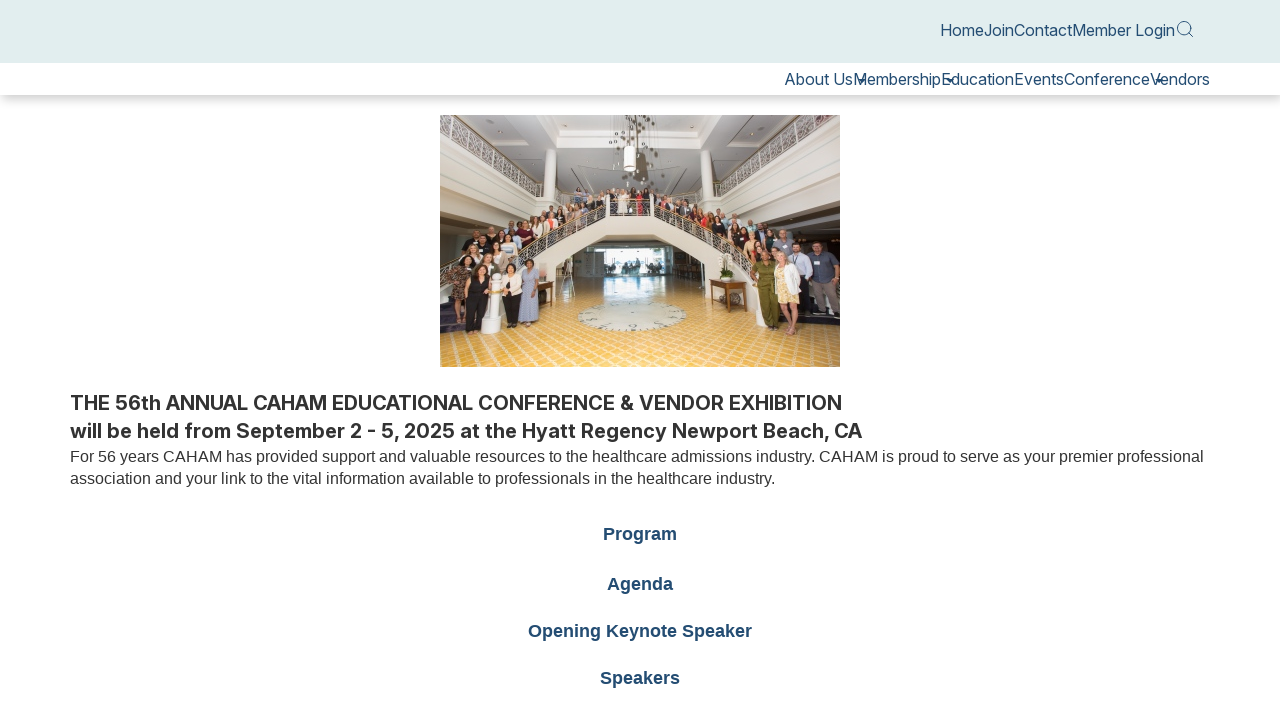

--- FILE ---
content_type: text/html; charset=UTF-8
request_url: https://www.caham.org/conference_information.php
body_size: 65559
content:
<!DOCTYPE html>
	<!-- Menus Loaded --><!-- Input Shortener Loaded --><!-- Slideshows Loaded -->	<!-- News Feed Loaded -->	<!-- Event Feed Loaded --><!-- RSS News Feed Loaded --><!-- Recent Event Feed Loaded --><!-- Newsletter Feed Loaded --><!-- Member Map Loaded -->	<!-- Classified Ads Feed Loaded -->	<!-- Jobs Feed Loaded --><!-- Functions Loaded --><html lang="en">
	<head>
		<title>Conference Information - caham.org</title>
		<meta name="keywords" content="" />
		<meta name="description" content="" />
		<meta http-equiv="Content-Type" content="text/html; charset=UTF-8" />

		<meta name="viewport" content="width=device-width, initial-scale=1.0" />
		<meta http-equiv="X-UA-Compatible" content="IE=edge,chrome=1">

		<link rel="icon" type="image/png" href="https://caham.org//images/favicon.png">

		<link rel="stylesheet" type="text/css" href="https://caham.org//bootstrap/css/bootstrap.min.css" />
		<link rel="stylesheet" type="text/css" href="https://caham.org//_jquery/css/jquery.ui.potato.menu.css" />
		<link rel="stylesheet" type="text/css" href="https://caham.org//_jquery/css/fullcalendar.css" />
		<link rel="stylesheet" type="text/css" href="https://caham.org//_jquery/css/fullcalendar.print.css" media="print" />

		<!-- old jQuery -->
		<!-- <link rel="stylesheet" type="text/css" href="_jquery/css/custom-theme/jquery-ui-1.9.2.custom.min.css" />		
		<script type="text/javascript" src="_jquery/js/jquery-1.10.1.min.js"></script>
		<script type="text/javascript" src="_jquery/js/jquery-migrate-1.2.1.min.js"></script>
		<script type="text/javascript" src="_jquery/js/jquery-ui-1.9.2.custom.min.js"></script> -->

		<!-- jQuery -->
		<script type="text/javascript" src="https://caham.org//_jquery/js/jquery-3.7.1.min.js"></script>
		<script type="text/javascript" src="https://caham.org//_jquery/js/jquery-migrate-3.5.2.min.js"></script>
		<!-- jQuery UI -->
		<script type="text/javascript" src="https://caham.org//_jquery/ui/jquery-ui.min.js"></script>
		<link rel="stylesheet" type="text/css" href="https://caham.org//_jquery/ui/jquery-ui.min.css" />

		<script type="text/javascript" src="https://caham.org//_jquery/js/jquery.jpanelmenu.min.js"></script>	

		<script type="text/javascript" src="https://caham.org//_jquery/js/fullcalendar.min.js"></script>
		<script type="text/javascript" src="https://caham.org//bootstrap/js/bootstrap.min.js"></script>
		<script type="text/javascript" src="https://caham.org//_jquery/js/_custom.js"></script>
		<link href="https://www.viethconsulting.com/_jquery/nivo/nivo-slider.css" media="screen" rel="stylesheet" type="text/css">
		
		<!-- Jake jquery bits -->
		<script type="text/javascript" src="https://caham.org//includes/functions/equal_height.js"></script>
			<script type="text/javascript" src="https://caham.org//includes/functions/formatPhoneLink.js"></script>
			<script type="text/javascript" src="https://caham.org//includes/functions/itemSlider.js"></script>
			<script type="text/javascript" src="https://caham.org//includes/functions/linkConverter.js"></script>
			<script type="text/javascript" src="https://caham.org//includes/functions/user_image_hw_fix.js"></script>
			<script type="text/javascript" src="https://caham.org//includes/functions/vcenter.js"></script>
			
		<!-- Google fonts -->
		<link rel="preconnect" href="https://fonts.googleapis.com">
<link rel="preconnect" href="https://fonts.gstatic.com" crossorigin>
<link href="https://fonts.googleapis.com/css2?family=Inter:ital,opsz,wght@0,14..32,100..900;1,14..32,100..900&display=swap" rel="stylesheet">		<!-- ^^ Enter this in config.php -->
		
		<!-- Our style sheets -->
		<link rel="stylesheet" type="text/css" href="https://caham.org//css/function-styles.css?combobreaker=375524001" /> 
		<link rel="stylesheet" type="text/css" href="https://caham.org//css/style.css?combobreaker=692108931" /> 
		

	</head>

	<body><header>
    <section class="top-header">
        <div class="container">
            <ul class="top-header-list">
                <li><a href="https://caham.org//">Home</a></li>
                <li><a href="https://viethconsulting.com/members/newmem/new-mem-reg.php?org_id=CAHA">Join</a></li>
                <li><a href="https://caham.org///contact_us.php">Contact</a></li>
                <li><a href="https://viethconsulting.com/members/mlogin.php?org_id=CAHA">Member Login</a></li>
                <li><a href="https://viethconsulting.com/members/search/search.php?org_id=CAHA"><svg width="20px" height="20px" viewBox="0 0 20 20" fill="none" xmlns="http://www.w3.org/2000/svg">
<title>Search</title>
<path d="M17.5 17.5L13.875 13.875M15.8333 9.16667C15.8333 12.8486 12.8486 15.8333 9.16667 15.8333C5.48477 15.8333 2.5 12.8486 2.5 9.16667C2.5 5.48477 5.48477 2.5 9.16667 2.5C12.8486 2.5 15.8333 5.48477 15.8333 9.16667Z" stroke="currentcolor" stroke-linecap="round" stroke-linejoin="round"/>
</svg>
</a></li>
                <!-- <li><a href=""></a></li> -->
            </ul>
        </div>
    </section>
    <section class="bottom-header">
        <div class="container">
            <a class="logo-link" href="https://caham.org//">  
                <!-- <img src="images/logo.png" alt= "California Association of Healthcare Admissions Management" /> -->
                <?xml version="1.0" encoding="utf-8"?>
<!-- Generator: Adobe Illustrator 18.1.1, SVG Export Plug-In . SVG Version: 6.00 Build 0)  -->
<svg version="1.1" id="Layer_1" xmlns="http://www.w3.org/2000/svg" xmlns:xlink="http://www.w3.org/1999/xlink" x="0px" y="0px"
	 viewBox="0 0 294.6 129.7" enable-background="new 0 0 294.6 129.7" xml:space="preserve">
<g>
	<rect y="0" fill="#FFFFFF" width="294.6" height="64.7"/>
	<path fill="#FFFFFF" d="M294.6,66.8c0.2,35.3-63.9,62.8-146.9,62.8S0.2,99.1,0,63.8S63.9,0,146.9,0S294.4,31.6,294.6,66.8z"/>
	<g>
		<g>
			<path fill="#383938" d="M68.1,16.2l-6,5.9c-4.1-4.4-8.7-6.6-13.8-6.6c-4.3,0-7.9,1.5-10.9,4.5c-3,3-4.4,6.7-4.4,11.1
				c0,3.1,0.7,5.8,2,8.2c1.3,2.4,3.2,4.3,5.5,5.6s5,2,8,2c2.5,0,4.8-0.5,6.8-1.4c2.1-1,4.3-2.7,6.8-5.2l5.8,6.2
				c-3.3,3.3-6.5,5.6-9.4,6.9c-3,1.3-6.3,1.9-10.2,1.9c-7,0-12.8-2.3-17.2-6.8c-4.5-4.5-6.7-10.4-6.7-17.5c0-4.6,1-8.7,3.1-12.3
				s4.9-6.5,8.7-8.6C40,8.1,44.1,7,48.4,7c3.7,0,7.3,0.8,10.8,2.4C62.6,11,65.6,13.3,68.1,16.2z"/>
			<path fill="#383938" d="M89.4,8.1h8.7l17.4,46.1h-8.9l-3.5-9.5H84.6l-3.7,9.5H72L89.4,8.1z M93.8,20.4l-6.1,15.8h12.1L93.8,20.4z
				"/>
			<path fill="#383938" d="M122.1,8.1h8.7v17.4h15.1V8.1h8.7v46.1h-8.7V34h-15.1v20.2h-8.7V8.1z"/>
			<path fill="#383938" d="M178.6,8.1h8.7l17.4,46.1h-8.9l-3.5-9.5h-18.4l-3.7,9.5h-8.9L178.6,8.1z M183,20.4l-6.1,15.8H189
				L183,20.4z"/>
			<path fill="#383938" d="M215.7,8.1h8.4l10.5,32.2L245,8.1h8.4l7.6,46.1h-8.3l-4.8-29.1l-9.6,29.1h-7.6l-9.5-29.1l-5,29.1h-8.4
				L215.7,8.1z"/>
		</g>
		<path fill="#F15E22" d="M268.3,19c10.4,9.3,16.3,20,16.3,31.3c0,37-63,66.9-140.6,66.9c-64.7,0-119.1-20.8-135.6-49
			c12.5,31,70.6,54.5,140.4,54.5c78.9,0,142.9-30,142.9-66.9C291.7,42.1,283.1,29.5,268.3,19z"/>
		<g>
			<path fill="#010101" d="M36.2,65.3l-0.7,0.6c-0.4-0.5-0.9-1-1.5-1.2s-1.2-0.4-1.9-0.4c-0.8,0-1.5,0.2-2.1,0.6s-1.1,0.9-1.5,1.5
				S28,67.6,28,68.4c0,1.2,0.4,2.2,1.2,2.9c0.8,0.8,1.8,1.2,3,1.2c1.3,0,2.4-0.5,3.3-1.6l0.7,0.6c-0.5,0.6-1.1,1.1-1.8,1.4
				c-0.7,0.3-1.5,0.5-2.4,0.5c-1.7,0-3-0.6-3.9-1.7c-0.8-0.9-1.2-2.1-1.2-3.4c0-1.4,0.5-2.6,1.5-3.6c1-1,2.2-1.4,3.6-1.4
				c0.9,0,1.7,0.2,2.4,0.5C35.2,64.2,35.7,64.7,36.2,65.3z"/>
			<path fill="#010101" d="M44.9,66v7.1H44v-1.2c-0.4,0.5-0.8,0.8-1.3,1.1c-0.5,0.2-1,0.4-1.5,0.4c-1,0-1.8-0.4-2.5-1.1
				c-0.7-0.7-1-1.6-1-2.7c0-1,0.4-1.9,1.1-2.6c0.7-0.7,1.6-1.1,2.5-1.1c0.6,0,1.1,0.1,1.6,0.4c0.5,0.2,0.9,0.6,1.2,1.1V66H44.9z
				 M41.3,66.7c-0.5,0-1,0.1-1.4,0.4c-0.4,0.3-0.8,0.6-1,1.1s-0.4,0.9-0.4,1.4c0,0.5,0.1,1,0.4,1.4c0.3,0.5,0.6,0.8,1,1.1
				c0.4,0.3,0.9,0.4,1.4,0.4c0.5,0,1-0.1,1.4-0.4c0.4-0.3,0.8-0.6,1-1s0.4-0.9,0.4-1.5c0-0.8-0.3-1.5-0.8-2.1S42.1,66.7,41.3,66.7z"
				/>
			<path fill="#010101" d="M46.8,63.3h0.9v9.9h-0.9V63.3z"/>
			<path fill="#010101" d="M49.9,63.1c0.2,0,0.4,0.1,0.5,0.2c0.1,0.1,0.2,0.3,0.2,0.5c0,0.2-0.1,0.4-0.2,0.5
				c-0.1,0.1-0.3,0.2-0.5,0.2c-0.2,0-0.4-0.1-0.5-0.2c-0.1-0.1-0.2-0.3-0.2-0.5c0-0.2,0.1-0.4,0.2-0.5
				C49.5,63.2,49.7,63.1,49.9,63.1z M49.4,66h0.9v7.1h-0.9V66z"/>
			<path fill="#010101" d="M55.1,63.3v0.9c-0.3-0.1-0.6-0.2-0.8-0.2c-0.2,0-0.3,0-0.4,0.1c-0.1,0.1-0.2,0.2-0.2,0.2
				c0,0.1,0,0.3,0,0.8l0,1H55v0.8h-1.5l0,6.3h-0.9v-6.3h-0.9V66h0.9v-1.1c0-0.5,0-0.9,0.1-1.1c0.1-0.2,0.2-0.4,0.5-0.5
				c0.2-0.1,0.5-0.2,0.8-0.2C54.3,63.1,54.6,63.1,55.1,63.3z"/>
			<path fill="#010101" d="M59.6,65.8c1.1,0,2,0.4,2.7,1.2c0.6,0.7,1,1.6,1,2.6c0,1-0.3,1.9-1,2.6s-1.6,1.1-2.6,1.1
				c-1.1,0-1.9-0.4-2.6-1.1c-0.7-0.7-1-1.6-1-2.6c0-1,0.3-1.8,1-2.6C57.6,66.2,58.5,65.8,59.6,65.8z M59.6,66.7
				c-0.7,0-1.4,0.3-1.9,0.8c-0.5,0.6-0.8,1.2-0.8,2c0,0.5,0.1,1,0.4,1.4c0.2,0.4,0.6,0.8,1,1s0.9,0.4,1.4,0.4s1-0.1,1.4-0.4
				s0.7-0.6,1-1c0.2-0.4,0.4-0.9,0.4-1.4c0-0.8-0.3-1.5-0.8-2S60.4,66.7,59.6,66.7z"/>
			<path fill="#010101" d="M64.6,66h0.9v1c0.3-0.4,0.6-0.7,0.9-0.9s0.6-0.3,0.9-0.3c0.2,0,0.5,0.1,0.8,0.2l-0.5,0.8
				c-0.2-0.1-0.3-0.1-0.5-0.1c-0.3,0-0.6,0.1-0.9,0.4c-0.3,0.3-0.5,0.6-0.6,1.2c-0.1,0.4-0.2,1.2-0.2,2.5v2.4h-0.9V66z"/>
			<path fill="#010101" d="M68.9,66h0.9v1.3c0.4-0.5,0.8-0.9,1.2-1.1c0.4-0.2,0.9-0.4,1.4-0.4c0.5,0,1,0.1,1.4,0.4
				c0.4,0.3,0.7,0.6,0.9,1.1c0.2,0.5,0.3,1.2,0.3,2.1v3.7h-0.9v-3.4c0-0.8,0-1.4-0.1-1.6c-0.1-0.5-0.3-0.8-0.6-1.1
				c-0.3-0.2-0.7-0.4-1.2-0.4c-0.5,0-1,0.2-1.5,0.6c-0.4,0.4-0.7,0.8-0.9,1.4c-0.1,0.4-0.1,1-0.1,1.9v2.6h-0.9V66z"/>
			<path fill="#010101" d="M77.2,63.1c0.2,0,0.4,0.1,0.5,0.2c0.1,0.1,0.2,0.3,0.2,0.5c0,0.2-0.1,0.4-0.2,0.5
				c-0.1,0.1-0.3,0.2-0.5,0.2c-0.2,0-0.4-0.1-0.5-0.2c-0.1-0.1-0.2-0.3-0.2-0.5c0-0.2,0.1-0.4,0.2-0.5C76.8,63.2,77,63.1,77.2,63.1z
				 M76.7,66h0.9v7.1h-0.9V66z"/>
			<path fill="#010101" d="M86.5,66v7.1h-0.9v-1.2c-0.4,0.5-0.8,0.8-1.3,1.1c-0.5,0.2-1,0.4-1.5,0.4c-1,0-1.8-0.4-2.5-1.1
				c-0.7-0.7-1-1.6-1-2.7c0-1,0.4-1.9,1.1-2.6c0.7-0.7,1.6-1.1,2.5-1.1c0.6,0,1.1,0.1,1.6,0.4c0.5,0.2,0.9,0.6,1.2,1.1V66H86.5z
				 M82.9,66.7c-0.5,0-1,0.1-1.4,0.4c-0.4,0.3-0.8,0.6-1,1.1s-0.4,0.9-0.4,1.4c0,0.5,0.1,1,0.4,1.4c0.3,0.5,0.6,0.8,1,1.1
				c0.4,0.3,0.9,0.4,1.4,0.4c0.5,0,1-0.1,1.4-0.4c0.4-0.3,0.8-0.6,1-1s0.4-0.9,0.4-1.5c0-0.8-0.3-1.5-0.8-2.1S83.7,66.7,82.9,66.7z"
				/>
			<path fill="#010101" d="M96.1,63.5l4.4,9.7h-1L98,70H94l-1.5,3.2h-1.1l4.5-9.7H96.1z M96,65.6l-1.6,3.5h3.2L96,65.6z"/>
			<path fill="#010101" d="M105.4,66.8l-0.6,0.6c-0.5-0.5-0.9-0.7-1.4-0.7c-0.3,0-0.5,0.1-0.7,0.3c-0.2,0.2-0.3,0.4-0.3,0.7
				c0,0.2,0.1,0.5,0.3,0.7c0.2,0.2,0.5,0.5,1.1,0.8c0.7,0.4,1.1,0.7,1.4,1c0.2,0.3,0.4,0.7,0.4,1.1c0,0.6-0.2,1.1-0.6,1.5
				c-0.4,0.4-0.9,0.6-1.5,0.6c-0.4,0-0.8-0.1-1.2-0.3c-0.4-0.2-0.7-0.4-0.9-0.7l0.6-0.7c0.5,0.5,0.9,0.8,1.5,0.8
				c0.4,0,0.7-0.1,0.9-0.4s0.4-0.5,0.4-0.8c0-0.3-0.1-0.5-0.3-0.7c-0.2-0.2-0.5-0.5-1.1-0.8c-0.6-0.3-1.1-0.7-1.3-1
				c-0.2-0.3-0.3-0.7-0.3-1.1c0-0.5,0.2-1,0.5-1.4c0.4-0.4,0.8-0.5,1.4-0.5C104.1,65.8,104.7,66.2,105.4,66.8z"/>
			<path fill="#010101" d="M110.5,66.8l-0.6,0.6c-0.5-0.5-0.9-0.7-1.4-0.7c-0.3,0-0.5,0.1-0.7,0.3c-0.2,0.2-0.3,0.4-0.3,0.7
				c0,0.2,0.1,0.5,0.3,0.7c0.2,0.2,0.5,0.5,1.1,0.8c0.7,0.4,1.1,0.7,1.4,1c0.2,0.3,0.4,0.7,0.4,1.1c0,0.6-0.2,1.1-0.6,1.5
				c-0.4,0.4-0.9,0.6-1.5,0.6c-0.4,0-0.8-0.1-1.2-0.3c-0.4-0.2-0.7-0.4-0.9-0.7l0.6-0.7c0.5,0.5,0.9,0.8,1.5,0.8
				c0.4,0,0.7-0.1,0.9-0.4s0.4-0.5,0.4-0.8c0-0.3-0.1-0.5-0.3-0.7c-0.2-0.2-0.5-0.5-1.1-0.8c-0.6-0.3-1.1-0.7-1.3-1
				c-0.2-0.3-0.3-0.7-0.3-1.1c0-0.5,0.2-1,0.5-1.4c0.4-0.4,0.8-0.5,1.4-0.5C109.2,65.8,109.8,66.2,110.5,66.8z"/>
			<path fill="#010101" d="M115.4,65.8c1.1,0,2,0.4,2.7,1.2c0.6,0.7,1,1.6,1,2.6c0,1-0.3,1.9-1,2.6s-1.6,1.1-2.6,1.1
				c-1.1,0-1.9-0.4-2.6-1.1c-0.7-0.7-1-1.6-1-2.6c0-1,0.3-1.8,1-2.6C113.4,66.2,114.3,65.8,115.4,65.8z M115.4,66.7
				c-0.7,0-1.4,0.3-1.9,0.8c-0.5,0.6-0.8,1.2-0.8,2c0,0.5,0.1,1,0.4,1.4c0.2,0.4,0.6,0.8,1,1s0.9,0.4,1.4,0.4s1-0.1,1.4-0.4
				s0.7-0.6,1-1c0.2-0.4,0.4-0.9,0.4-1.4c0-0.8-0.3-1.5-0.8-2S116.1,66.7,115.4,66.7z"/>
			<path fill="#010101" d="M127.4,67.5l-0.7,0.5c-0.6-0.8-1.5-1.3-2.5-1.3c-0.9,0-1.6,0.3-2.1,0.8c-0.6,0.6-0.8,1.2-0.8,2
				c0,0.5,0.1,1,0.4,1.5c0.3,0.5,0.6,0.8,1.1,1.1c0.5,0.3,1,0.4,1.5,0.4c1,0,1.9-0.4,2.5-1.3l0.7,0.5c-0.3,0.5-0.8,0.9-1.3,1.2
				c-0.6,0.3-1.2,0.4-1.9,0.4c-1.1,0-2-0.4-2.7-1.1c-0.7-0.7-1.1-1.6-1.1-2.6c0-0.7,0.2-1.3,0.5-1.9c0.3-0.6,0.8-1.1,1.4-1.4
				c0.6-0.3,1.3-0.5,2-0.5c0.5,0,0.9,0.1,1.3,0.2c0.4,0.1,0.8,0.3,1.1,0.6S127.2,67.1,127.4,67.5z"/>
			<path fill="#010101" d="M129.5,63.1c0.2,0,0.4,0.1,0.5,0.2c0.1,0.1,0.2,0.3,0.2,0.5c0,0.2-0.1,0.4-0.2,0.5
				c-0.1,0.1-0.3,0.2-0.5,0.2c-0.2,0-0.4-0.1-0.5-0.2c-0.1-0.1-0.2-0.3-0.2-0.5c0-0.2,0.1-0.4,0.2-0.5
				C129.1,63.2,129.3,63.1,129.5,63.1z M129,66h0.9v7.1H129V66z"/>
			<path fill="#010101" d="M138.8,66v7.1h-0.9v-1.2c-0.4,0.5-0.8,0.8-1.3,1.1c-0.5,0.2-1,0.4-1.5,0.4c-1,0-1.8-0.4-2.5-1.1
				c-0.7-0.7-1-1.6-1-2.7c0-1,0.4-1.9,1.1-2.6c0.7-0.7,1.6-1.1,2.5-1.1c0.6,0,1.1,0.1,1.6,0.4c0.5,0.2,0.9,0.6,1.2,1.1V66H138.8z
				 M135.2,66.7c-0.5,0-1,0.1-1.4,0.4c-0.4,0.3-0.8,0.6-1,1.1s-0.4,0.9-0.4,1.4c0,0.5,0.1,1,0.4,1.4c0.3,0.5,0.6,0.8,1,1.1
				c0.4,0.3,0.9,0.4,1.4,0.4c0.5,0,1-0.1,1.4-0.4c0.4-0.3,0.8-0.6,1-1s0.4-0.9,0.4-1.5c0-0.8-0.3-1.5-0.8-2.1S135.9,66.7,135.2,66.7
				z"/>
			<path fill="#010101" d="M141.6,63.4h0.9V66h1.4v0.8h-1.4v6.3h-0.9v-6.3h-1.2V66h1.2V63.4z"/>
			<path fill="#010101" d="M145.5,63.1c0.2,0,0.4,0.1,0.5,0.2c0.1,0.1,0.2,0.3,0.2,0.5c0,0.2-0.1,0.4-0.2,0.5
				c-0.1,0.1-0.3,0.2-0.5,0.2c-0.2,0-0.4-0.1-0.5-0.2c-0.1-0.1-0.2-0.3-0.2-0.5c0-0.2,0.1-0.4,0.2-0.5
				C145.2,63.2,145.3,63.1,145.5,63.1z M145.1,66h0.9v7.1h-0.9V66z"/>
			<path fill="#010101" d="M151.2,65.8c1.1,0,2,0.4,2.7,1.2c0.6,0.7,1,1.6,1,2.6c0,1-0.3,1.9-1,2.6c-0.7,0.7-1.6,1.1-2.6,1.1
				c-1.1,0-1.9-0.4-2.6-1.1c-0.7-0.7-1-1.6-1-2.6c0-1,0.3-1.8,1-2.6C149.2,66.2,150.1,65.8,151.2,65.8z M151.2,66.7
				c-0.7,0-1.4,0.3-1.9,0.8c-0.5,0.6-0.8,1.2-0.8,2c0,0.5,0.1,1,0.4,1.4c0.2,0.4,0.6,0.8,1,1s0.9,0.4,1.4,0.4c0.5,0,1-0.1,1.4-0.4
				c0.4-0.2,0.7-0.6,1-1c0.2-0.4,0.4-0.9,0.4-1.4c0-0.8-0.3-1.5-0.8-2S151.9,66.7,151.2,66.7z"/>
			<path fill="#010101" d="M156.5,66h0.9v1.3c0.4-0.5,0.8-0.9,1.2-1.1c0.4-0.2,0.9-0.4,1.4-0.4c0.5,0,1,0.1,1.4,0.4
				c0.4,0.3,0.7,0.6,0.9,1.1s0.3,1.2,0.3,2.1v3.7h-0.9v-3.4c0-0.8,0-1.4-0.1-1.6c-0.1-0.5-0.3-0.8-0.6-1.1c-0.3-0.2-0.7-0.4-1.2-0.4
				c-0.5,0-1,0.2-1.5,0.6c-0.4,0.4-0.7,0.8-0.9,1.4c-0.1,0.4-0.1,1-0.1,1.9v2.6h-0.9V66z"/>
			<path fill="#010101" d="M172.8,63.3c1.4,0,2.6,0.5,3.6,1.5s1.4,2.2,1.4,3.6c0,1.4-0.5,2.6-1.4,3.6c-1,1-2.1,1.5-3.5,1.5
				c-1.4,0-2.6-0.5-3.5-1.5c-1-1-1.4-2.2-1.4-3.6c0-0.9,0.2-1.8,0.7-2.6c0.4-0.8,1-1.4,1.8-1.9C171.1,63.5,171.9,63.3,172.8,63.3z
				 M172.8,64.2c-0.7,0-1.4,0.2-2,0.6s-1.1,0.9-1.5,1.5c-0.4,0.6-0.5,1.3-0.5,2.1c0,1.1,0.4,2.1,1.2,2.9c0.8,0.8,1.7,1.2,2.8,1.2
				c0.7,0,1.4-0.2,2-0.5c0.6-0.4,1.1-0.9,1.5-1.5c0.3-0.6,0.5-1.3,0.5-2.1c0-0.8-0.2-1.5-0.5-2.1c-0.3-0.6-0.8-1.1-1.5-1.5
				C174.2,64.4,173.5,64.2,172.8,64.2z"/>
			<path fill="#010101" d="M182.4,63.3v0.9c-0.3-0.1-0.6-0.2-0.8-0.2c-0.2,0-0.3,0-0.4,0.1c-0.1,0.1-0.2,0.2-0.2,0.2
				c0,0.1,0,0.3,0,0.8l0,1h1.5v0.8h-1.5l0,6.3H180v-6.3H179V66h0.9v-1.1c0-0.5,0-0.9,0.1-1.1s0.2-0.4,0.5-0.5
				c0.2-0.1,0.5-0.2,0.8-0.2C181.7,63.1,182,63.1,182.4,63.3z"/>
			<path fill="#010101" d="M187.4,63.5h0.9v4h4.8v-4h0.9v9.7h-0.9v-4.7h-4.8v4.7h-0.9V63.5z"/>
			<path fill="#010101" d="M202.2,70.8l0.8,0.4c-0.2,0.5-0.5,0.9-0.9,1.2c-0.3,0.3-0.7,0.5-1.1,0.7c-0.4,0.2-0.9,0.2-1.4,0.2
				c-1.1,0-2-0.4-2.7-1.1c-0.6-0.8-1-1.6-1-2.6c0-0.9,0.3-1.7,0.8-2.4c0.7-0.9,1.6-1.4,2.8-1.4c1.2,0,2.1,0.5,2.9,1.4
				c0.5,0.7,0.8,1.5,0.8,2.4h-6.3c0,0.8,0.3,1.5,0.8,2c0.5,0.5,1.1,0.8,1.9,0.8c0.4,0,0.7-0.1,1-0.2c0.3-0.1,0.6-0.3,0.9-0.5
				C201.6,71.6,201.9,71.3,202.2,70.8z M202.2,68.9c-0.1-0.5-0.3-0.9-0.5-1.2s-0.5-0.5-0.9-0.7c-0.4-0.2-0.8-0.3-1.2-0.3
				c-0.7,0-1.3,0.2-1.8,0.7c-0.4,0.3-0.6,0.8-0.8,1.5H202.2z"/>
			<path fill="#010101" d="M211.8,66v7.1h-0.9v-1.2c-0.4,0.5-0.8,0.8-1.3,1.1s-1,0.4-1.5,0.4c-1,0-1.8-0.4-2.5-1.1
				c-0.7-0.7-1-1.6-1-2.7c0-1,0.4-1.9,1.1-2.6c0.7-0.7,1.6-1.1,2.5-1.1c0.6,0,1.1,0.1,1.6,0.4s0.9,0.6,1.2,1.1V66H211.8z
				 M208.2,66.7c-0.5,0-1,0.1-1.4,0.4c-0.4,0.3-0.8,0.6-1,1.1s-0.4,0.9-0.4,1.4c0,0.5,0.1,1,0.4,1.4c0.3,0.5,0.6,0.8,1,1.1
				c0.4,0.3,0.9,0.4,1.4,0.4c0.5,0,1-0.1,1.4-0.4c0.4-0.3,0.8-0.6,1-1s0.4-0.9,0.4-1.5c0-0.8-0.3-1.5-0.8-2.1S209,66.7,208.2,66.7z"
				/>
			<path fill="#010101" d="M213.7,63.3h0.9v9.9h-0.9V63.3z"/>
			<path fill="#010101" d="M217.2,63.4h0.9V66h1.4v0.8h-1.4v6.3h-0.9v-6.3H216V66h1.2V63.4z"/>
			<path fill="#010101" d="M220.9,63.3h0.9v4c0.4-0.5,0.8-0.9,1.2-1.1s0.9-0.4,1.4-0.4c0.5,0,1,0.1,1.4,0.4c0.4,0.3,0.7,0.6,0.9,1.1
				c0.2,0.5,0.3,1.2,0.3,2.1v3.7h-0.9v-3.4c0-0.8,0-1.4-0.1-1.6c-0.1-0.5-0.3-0.8-0.6-1.1c-0.3-0.2-0.7-0.4-1.2-0.4
				c-0.5,0-1,0.2-1.5,0.6c-0.4,0.4-0.7,0.8-0.8,1.4c-0.1,0.4-0.1,1-0.1,1.9v2.6h-0.9V63.3z"/>
			<path fill="#010101" d="M235.7,67.5L235,68c-0.6-0.8-1.5-1.3-2.5-1.3c-0.9,0-1.6,0.3-2.1,0.8s-0.8,1.2-0.8,2c0,0.5,0.1,1,0.4,1.5
				s0.6,0.8,1.1,1.1c0.5,0.3,1,0.4,1.5,0.4c1,0,1.9-0.4,2.5-1.3l0.7,0.5c-0.3,0.5-0.8,0.9-1.3,1.2c-0.6,0.3-1.2,0.4-1.9,0.4
				c-1.1,0-2-0.4-2.7-1.1c-0.7-0.7-1.1-1.6-1.1-2.6c0-0.7,0.2-1.3,0.5-1.9c0.3-0.6,0.8-1.1,1.4-1.4s1.3-0.5,2-0.5
				c0.5,0,0.9,0.1,1.3,0.2c0.4,0.1,0.8,0.3,1.1,0.6C235.2,66.8,235.5,67.1,235.7,67.5z"/>
			<path fill="#010101" d="M244.4,66v7.1h-0.9v-1.2c-0.4,0.5-0.8,0.8-1.3,1.1c-0.5,0.2-1,0.4-1.5,0.4c-1,0-1.8-0.4-2.5-1.1
				c-0.7-0.7-1-1.6-1-2.7c0-1,0.4-1.9,1.1-2.6c0.7-0.7,1.6-1.1,2.5-1.1c0.6,0,1.1,0.1,1.6,0.4c0.5,0.2,0.9,0.6,1.2,1.1V66H244.4z
				 M240.8,66.7c-0.5,0-1,0.1-1.4,0.4c-0.4,0.3-0.8,0.6-1,1.1s-0.4,0.9-0.4,1.4c0,0.5,0.1,1,0.4,1.4c0.3,0.5,0.6,0.8,1,1.1
				c0.4,0.3,0.9,0.4,1.4,0.4c0.5,0,1-0.1,1.4-0.4s0.8-0.6,1-1s0.4-0.9,0.4-1.5c0-0.8-0.3-1.5-0.8-2.1S241.5,66.7,240.8,66.7z"/>
			<path fill="#010101" d="M246,66h0.9v1c0.3-0.4,0.6-0.7,0.9-0.9s0.6-0.3,1-0.3c0.2,0,0.5,0.1,0.8,0.2l-0.5,0.8
				c-0.2-0.1-0.3-0.1-0.5-0.1c-0.3,0-0.6,0.1-0.9,0.4c-0.3,0.3-0.5,0.6-0.6,1.2c-0.1,0.4-0.2,1.2-0.2,2.5v2.4H246V66z"/>
			<path fill="#010101" d="M256.2,70.8l0.8,0.4c-0.2,0.5-0.5,0.9-0.9,1.2c-0.3,0.3-0.7,0.5-1.1,0.7c-0.4,0.2-0.9,0.2-1.4,0.2
				c-1.1,0-2-0.4-2.7-1.1c-0.6-0.8-1-1.6-1-2.6c0-0.9,0.3-1.7,0.8-2.4c0.7-0.9,1.6-1.4,2.8-1.4c1.2,0,2.1,0.5,2.9,1.4
				c0.5,0.7,0.8,1.5,0.8,2.4h-6.3c0,0.8,0.3,1.5,0.8,2c0.5,0.5,1.1,0.8,1.9,0.8c0.4,0,0.7-0.1,1-0.2c0.3-0.1,0.6-0.3,0.9-0.5
				C255.7,71.6,255.9,71.3,256.2,70.8z M256.2,68.9c-0.1-0.5-0.3-0.9-0.5-1.2s-0.5-0.5-0.9-0.7c-0.4-0.2-0.8-0.3-1.2-0.3
				c-0.7,0-1.3,0.2-1.8,0.7c-0.4,0.3-0.6,0.8-0.8,1.5H256.2z"/>
			<path fill="#010101" d="M66.7,79.6l4.4,9.7h-1l-1.5-3.2h-4.1l-1.5,3.2h-1.1l4.5-9.7H66.7z M66.6,81.7L65,85.2h3.2L66.6,81.7z"/>
			<path fill="#010101" d="M79.4,79.4v9.9h-0.9v-1.2c-0.4,0.5-0.8,0.8-1.3,1.1c-0.5,0.2-1,0.4-1.5,0.4c-1,0-1.8-0.4-2.5-1.1
				c-0.7-0.7-1-1.6-1-2.7c0-1,0.4-1.9,1.1-2.6c0.7-0.7,1.6-1.1,2.5-1.1c0.6,0,1.1,0.1,1.6,0.4c0.5,0.2,0.9,0.6,1.2,1.1v-4.1H79.4z
				 M75.8,82.9c-0.5,0-1,0.1-1.4,0.4c-0.4,0.3-0.8,0.6-1,1.1s-0.4,0.9-0.4,1.4c0,0.5,0.1,1,0.4,1.4s0.6,0.8,1,1.1
				c0.4,0.3,0.9,0.4,1.4,0.4c0.5,0,1-0.1,1.4-0.4c0.4-0.3,0.8-0.6,1-1s0.4-0.9,0.4-1.5c0-0.8-0.3-1.5-0.8-2.1
				C77.3,83.1,76.6,82.9,75.8,82.9z"/>
			<path fill="#010101" d="M81.5,82.1h0.9v1.2c0.3-0.5,0.6-0.8,1-1c0.5-0.3,0.9-0.4,1.4-0.4c0.3,0,0.7,0.1,1,0.2
				c0.3,0.1,0.6,0.3,0.7,0.5c0.2,0.2,0.4,0.5,0.5,1c0.3-0.6,0.7-1,1.1-1.3S89,82,89.5,82c0.5,0,0.9,0.1,1.3,0.4s0.6,0.6,0.8,1
				c0.2,0.4,0.3,1.1,0.3,2v3.9H91v-3.9c0-0.8-0.1-1.3-0.2-1.6c-0.1-0.3-0.3-0.5-0.5-0.7c-0.3-0.2-0.6-0.3-0.9-0.3
				c-0.4,0-0.8,0.1-1.2,0.4c-0.4,0.3-0.6,0.6-0.8,1.1c-0.2,0.4-0.2,1.2-0.2,2.2v2.8h-0.9v-3.7c0-0.9-0.1-1.4-0.2-1.8
				s-0.3-0.6-0.5-0.7c-0.3-0.2-0.6-0.3-0.9-0.3c-0.4,0-0.8,0.1-1.2,0.4c-0.4,0.3-0.6,0.6-0.8,1c-0.2,0.4-0.3,1.1-0.3,2v3h-0.9V82.1z
				"/>
			<path fill="#010101" d="M94.1,79.2c0.2,0,0.4,0.1,0.5,0.2c0.1,0.1,0.2,0.3,0.2,0.5c0,0.2-0.1,0.4-0.2,0.5
				c-0.1,0.1-0.3,0.2-0.5,0.2c-0.2,0-0.4-0.1-0.5-0.2c-0.1-0.1-0.2-0.3-0.2-0.5c0-0.2,0.1-0.4,0.2-0.5
				C93.7,79.3,93.9,79.2,94.1,79.2z M93.7,82.1h0.9v7.1h-0.9V82.1z"/>
			<path fill="#010101" d="M99.9,82.9l-0.6,0.6c-0.5-0.5-0.9-0.7-1.4-0.7c-0.3,0-0.5,0.1-0.7,0.3c-0.2,0.2-0.3,0.4-0.3,0.7
				c0,0.2,0.1,0.5,0.3,0.7c0.2,0.2,0.5,0.5,1.1,0.8c0.7,0.4,1.1,0.7,1.4,1c0.2,0.3,0.4,0.7,0.4,1.1c0,0.6-0.2,1.1-0.6,1.5
				c-0.4,0.4-0.9,0.6-1.5,0.6c-0.4,0-0.8-0.1-1.2-0.3c-0.4-0.2-0.7-0.4-0.9-0.7l0.6-0.7c0.5,0.5,0.9,0.8,1.5,0.8
				c0.4,0,0.7-0.1,0.9-0.4s0.4-0.5,0.4-0.8c0-0.3-0.1-0.5-0.3-0.7c-0.2-0.2-0.5-0.5-1.1-0.8c-0.6-0.3-1.1-0.7-1.3-1
				c-0.2-0.3-0.3-0.7-0.3-1.1c0-0.5,0.2-1,0.5-1.4C97,82.1,97.4,82,98,82C98.6,82,99.3,82.3,99.9,82.9z"/>
			<path fill="#010101" d="M105,82.9l-0.6,0.6c-0.5-0.5-0.9-0.7-1.4-0.7c-0.3,0-0.5,0.1-0.7,0.3c-0.2,0.2-0.3,0.4-0.3,0.7
				c0,0.2,0.1,0.5,0.3,0.7c0.2,0.2,0.5,0.5,1.1,0.8c0.7,0.4,1.1,0.7,1.4,1c0.2,0.3,0.4,0.7,0.4,1.1c0,0.6-0.2,1.1-0.6,1.5
				c-0.4,0.4-0.9,0.6-1.5,0.6c-0.4,0-0.8-0.1-1.2-0.3c-0.4-0.2-0.7-0.4-0.9-0.7l0.6-0.7c0.5,0.5,0.9,0.8,1.5,0.8
				c0.4,0,0.7-0.1,0.9-0.4s0.4-0.5,0.4-0.8c0-0.3-0.1-0.5-0.3-0.7c-0.2-0.2-0.5-0.5-1.1-0.8c-0.6-0.3-1.1-0.7-1.3-1
				c-0.2-0.3-0.3-0.7-0.3-1.1c0-0.5,0.2-1,0.5-1.4c0.4-0.4,0.8-0.5,1.4-0.5C103.7,82,104.4,82.3,105,82.9z"/>
			<path fill="#010101" d="M106.9,79.2c0.2,0,0.4,0.1,0.5,0.2c0.1,0.1,0.2,0.3,0.2,0.5c0,0.2-0.1,0.4-0.2,0.5
				c-0.1,0.1-0.3,0.2-0.5,0.2c-0.2,0-0.4-0.1-0.5-0.2c-0.1-0.1-0.2-0.3-0.2-0.5c0-0.2,0.1-0.4,0.2-0.5
				C106.6,79.3,106.7,79.2,106.9,79.2z M106.5,82.1h0.9v7.1h-0.9V82.1z"/>
			<path fill="#010101" d="M112.6,82c1.1,0,2,0.4,2.7,1.2c0.6,0.7,1,1.6,1,2.6c0,1-0.3,1.9-1,2.6s-1.6,1.1-2.6,1.1
				c-1.1,0-1.9-0.4-2.6-1.1c-0.7-0.7-1-1.6-1-2.6c0-1,0.3-1.8,1-2.6C110.6,82.4,111.5,82,112.6,82z M112.6,82.9
				c-0.7,0-1.4,0.3-1.9,0.8c-0.5,0.6-0.8,1.2-0.8,2c0,0.5,0.1,1,0.4,1.4c0.2,0.4,0.6,0.8,1,1s0.9,0.4,1.4,0.4s1-0.1,1.4-0.4
				s0.7-0.6,1-1c0.2-0.4,0.4-0.9,0.4-1.4c0-0.8-0.3-1.5-0.8-2S113.3,82.9,112.6,82.9z"/>
			<path fill="#010101" d="M117.9,82.1h0.9v1.3c0.4-0.5,0.8-0.9,1.2-1.1c0.4-0.2,0.9-0.4,1.4-0.4c0.5,0,1,0.1,1.4,0.4
				c0.4,0.3,0.7,0.6,0.9,1.1c0.2,0.5,0.3,1.2,0.3,2.1v3.7h-0.9v-3.4c0-0.8,0-1.4-0.1-1.6c-0.1-0.5-0.3-0.8-0.6-1.1
				c-0.3-0.2-0.7-0.4-1.2-0.4c-0.5,0-1,0.2-1.5,0.6c-0.4,0.4-0.7,0.8-0.9,1.4c-0.1,0.4-0.1,1-0.1,1.9v2.6h-0.9V82.1z"/>
			<path fill="#010101" d="M129.4,82.9l-0.6,0.6c-0.5-0.5-0.9-0.7-1.4-0.7c-0.3,0-0.5,0.1-0.7,0.3c-0.2,0.2-0.3,0.4-0.3,0.7
				c0,0.2,0.1,0.5,0.3,0.7c0.2,0.2,0.5,0.5,1.1,0.8c0.7,0.4,1.1,0.7,1.4,1c0.2,0.3,0.4,0.7,0.4,1.1c0,0.6-0.2,1.1-0.6,1.5
				c-0.4,0.4-0.9,0.6-1.5,0.6c-0.4,0-0.8-0.1-1.2-0.3c-0.4-0.2-0.7-0.4-0.9-0.7l0.6-0.7c0.5,0.5,0.9,0.8,1.5,0.8
				c0.4,0,0.7-0.1,0.9-0.4s0.4-0.5,0.4-0.8c0-0.3-0.1-0.5-0.3-0.7c-0.2-0.2-0.5-0.5-1.1-0.8c-0.6-0.3-1.1-0.7-1.3-1
				c-0.2-0.3-0.3-0.7-0.3-1.1c0-0.5,0.2-1,0.5-1.4c0.4-0.4,0.8-0.5,1.4-0.5C128.1,82,128.7,82.3,129.4,82.9z"/>
			<path fill="#010101" d="M134.3,89.3l1.4-9.7h0.2l3.8,7.9l3.8-7.9h0.2l1.4,9.7h-0.9l-0.9-6.9l-3.3,6.9h-0.2l-3.4-7l-0.9,7H134.3z"
				/>
			<path fill="#010101" d="M153.7,82.1v7.1h-0.9v-1.2c-0.4,0.5-0.8,0.8-1.3,1.1s-1,0.4-1.5,0.4c-1,0-1.8-0.4-2.5-1.1
				c-0.7-0.7-1-1.6-1-2.7c0-1,0.4-1.9,1.1-2.6c0.7-0.7,1.6-1.1,2.5-1.1c0.6,0,1.1,0.1,1.6,0.4s0.9,0.6,1.2,1.1v-1.3H153.7z
				 M150.1,82.9c-0.5,0-1,0.1-1.4,0.4c-0.4,0.3-0.8,0.6-1,1.1s-0.4,0.9-0.4,1.4c0,0.5,0.1,1,0.4,1.4s0.6,0.8,1,1.1
				c0.4,0.3,0.9,0.4,1.4,0.4c0.5,0,1-0.1,1.4-0.4c0.4-0.3,0.8-0.6,1-1s0.4-0.9,0.4-1.5c0-0.8-0.3-1.5-0.8-2.1
				C151.5,83.1,150.8,82.9,150.1,82.9z"/>
			<path fill="#010101" d="M155.7,82.1h0.9v1.3c0.4-0.5,0.8-0.9,1.2-1.1c0.4-0.2,0.9-0.4,1.4-0.4c0.5,0,1,0.1,1.4,0.4
				c0.4,0.3,0.7,0.6,0.9,1.1s0.3,1.2,0.3,2.1v3.7h-0.9v-3.4c0-0.8,0-1.4-0.1-1.6c-0.1-0.5-0.3-0.8-0.6-1.1c-0.3-0.2-0.7-0.4-1.2-0.4
				c-0.5,0-1,0.2-1.5,0.6c-0.4,0.4-0.7,0.8-0.9,1.4c-0.1,0.4-0.1,1-0.1,1.9v2.6h-0.9V82.1z"/>
			<path fill="#010101" d="M170.6,82.1v7.1h-0.9v-1.2c-0.4,0.5-0.8,0.8-1.3,1.1c-0.5,0.2-1,0.4-1.5,0.4c-1,0-1.8-0.4-2.5-1.1
				c-0.7-0.7-1-1.6-1-2.7c0-1,0.4-1.9,1.1-2.6c0.7-0.7,1.6-1.1,2.5-1.1c0.6,0,1.1,0.1,1.6,0.4c0.5,0.2,0.9,0.6,1.2,1.1v-1.3H170.6z
				 M167.1,82.9c-0.5,0-1,0.1-1.4,0.4c-0.4,0.3-0.8,0.6-1,1.1s-0.4,0.9-0.4,1.4c0,0.5,0.1,1,0.4,1.4s0.6,0.8,1,1.1
				c0.4,0.3,0.9,0.4,1.4,0.4c0.5,0,1-0.1,1.4-0.4s0.8-0.6,1-1s0.4-0.9,0.4-1.5c0-0.8-0.3-1.5-0.8-2.1
				C168.5,83.1,167.8,82.9,167.1,82.9z"/>
			<path fill="#010101" d="M178.7,82.1h0.9v5.7c0,1-0.1,1.7-0.3,2.2c-0.2,0.7-0.6,1.2-1.2,1.5c-0.6,0.4-1.3,0.5-2.1,0.5
				c-0.6,0-1.1-0.1-1.6-0.3c-0.5-0.2-0.9-0.4-1.2-0.7c-0.3-0.3-0.6-0.7-0.8-1.3h1c0.3,0.5,0.6,0.8,1,1s0.9,0.3,1.6,0.3
				c0.6,0,1.1-0.1,1.6-0.3c0.4-0.2,0.7-0.5,0.9-0.9c0.2-0.4,0.3-0.9,0.3-1.7v-0.4c-0.3,0.4-0.8,0.8-1.2,1c-0.5,0.2-1,0.4-1.6,0.4
				c-0.6,0-1.2-0.2-1.8-0.5c-0.6-0.3-1-0.8-1.3-1.3s-0.5-1.2-0.5-1.8s0.2-1.3,0.5-1.8s0.8-1,1.3-1.4c0.6-0.3,1.2-0.5,1.8-0.5
				c0.5,0,1,0.1,1.5,0.3c0.5,0.2,0.9,0.6,1.3,1.1V82.1z M176,82.9c-0.5,0-1,0.1-1.4,0.4c-0.4,0.3-0.8,0.6-1,1
				c-0.2,0.4-0.4,0.9-0.4,1.4c0,0.8,0.3,1.4,0.8,1.9c0.5,0.5,1.2,0.8,2,0.8c0.8,0,1.5-0.3,2-0.8c0.5-0.5,0.8-1.2,0.8-2
				c0-0.5-0.1-1-0.3-1.4c-0.2-0.4-0.6-0.8-1-1S176.5,82.9,176,82.9z"/>
			<path fill="#010101" d="M187.4,86.9l0.8,0.4c-0.2,0.5-0.5,0.9-0.9,1.2c-0.3,0.3-0.7,0.5-1.1,0.7c-0.4,0.2-0.9,0.2-1.4,0.2
				c-1.1,0-2-0.4-2.7-1.1c-0.6-0.8-1-1.6-1-2.6c0-0.9,0.3-1.7,0.8-2.4c0.7-0.9,1.6-1.4,2.8-1.4c1.2,0,2.1,0.5,2.9,1.4
				c0.5,0.7,0.8,1.5,0.8,2.4h-6.3c0,0.8,0.3,1.5,0.8,2c0.5,0.5,1.1,0.8,1.9,0.8c0.4,0,0.7-0.1,1-0.2c0.3-0.1,0.6-0.3,0.9-0.5
				C186.9,87.7,187.1,87.4,187.4,86.9z M187.4,85c-0.1-0.5-0.3-0.9-0.5-1.2s-0.5-0.5-0.9-0.7c-0.4-0.2-0.8-0.3-1.2-0.3
				c-0.7,0-1.3,0.2-1.8,0.7c-0.4,0.3-0.6,0.8-0.8,1.5H187.4z"/>
			<path fill="#010101" d="M190,82.1h0.9v1.2c0.3-0.5,0.6-0.8,1-1c0.5-0.3,0.9-0.4,1.4-0.4c0.3,0,0.7,0.1,1,0.2
				c0.3,0.1,0.6,0.3,0.7,0.5c0.2,0.2,0.4,0.5,0.5,1c0.3-0.6,0.7-1,1.1-1.3s0.9-0.4,1.4-0.4c0.5,0,0.9,0.1,1.3,0.4s0.6,0.6,0.8,1
				c0.2,0.4,0.3,1.1,0.3,2v3.9h-0.9v-3.9c0-0.8-0.1-1.3-0.2-1.6c-0.1-0.3-0.3-0.5-0.5-0.7c-0.3-0.2-0.6-0.3-0.9-0.3
				c-0.4,0-0.8,0.1-1.2,0.4c-0.4,0.3-0.6,0.6-0.8,1.1c-0.2,0.4-0.3,1.2-0.3,2.2v2.8h-0.9v-3.7c0-0.9-0.1-1.4-0.2-1.8
				c-0.1-0.3-0.3-0.6-0.5-0.7c-0.3-0.2-0.6-0.3-0.9-0.3c-0.4,0-0.8,0.1-1.2,0.4s-0.6,0.6-0.8,1c-0.2,0.4-0.3,1.1-0.3,2v3H190V82.1z"
				/>
			<path fill="#010101" d="M208.3,86.9l0.8,0.4c-0.2,0.5-0.5,0.9-0.9,1.2c-0.3,0.3-0.7,0.5-1.1,0.7c-0.4,0.2-0.9,0.2-1.4,0.2
				c-1.1,0-2-0.4-2.7-1.1c-0.6-0.8-1-1.6-1-2.6c0-0.9,0.3-1.7,0.8-2.4c0.7-0.9,1.6-1.4,2.8-1.4c1.2,0,2.1,0.5,2.9,1.4
				c0.5,0.7,0.8,1.5,0.8,2.4H203c0,0.8,0.3,1.5,0.8,2c0.5,0.5,1.1,0.8,1.9,0.8c0.4,0,0.7-0.1,1-0.2c0.3-0.1,0.6-0.3,0.9-0.5
				C207.7,87.7,208,87.4,208.3,86.9z M208.3,85c-0.1-0.5-0.3-0.9-0.5-1.2s-0.5-0.5-0.9-0.7c-0.4-0.2-0.8-0.3-1.2-0.3
				c-0.7,0-1.3,0.2-1.8,0.7c-0.4,0.3-0.6,0.8-0.8,1.5H208.3z"/>
			<path fill="#010101" d="M210.9,82.1h0.9v1.3c0.4-0.5,0.8-0.9,1.2-1.1s0.9-0.4,1.4-0.4c0.5,0,1,0.1,1.4,0.4
				c0.4,0.3,0.7,0.6,0.9,1.1c0.2,0.5,0.3,1.2,0.3,2.1v3.7h-0.9v-3.4c0-0.8,0-1.4-0.1-1.6c-0.1-0.5-0.3-0.8-0.6-1.1
				c-0.3-0.2-0.7-0.4-1.2-0.4c-0.5,0-1,0.2-1.5,0.6s-0.7,0.8-0.9,1.4c-0.1,0.4-0.1,1-0.1,1.9v2.6h-0.9V82.1z"/>
			<path fill="#010101" d="M219.7,79.5h0.9v2.7h1.4v0.8h-1.4v6.3h-0.9v-6.3h-1.2v-0.8h1.2V79.5z"/>
		</g>
	</g>
</g>
</svg>
            </a>
            <nav>
                <div id="nav_menu" class="NP collapse navbar-collapse navbar-ex1-collapse"><ul class="nav navbar-nav men-level-"><li class="dropdown t "><a href="#" class="dropdown-toggle" data-toggle="dropdown" aria-expanded="false">About Us<b class="caret"></b></a><ul class="dropdown-menu men-level-"><li ><a href="https://www.caham.org/about_us.php" target="_top">About Us</a></li><li><a href="https://www.caham.org/board_of_directors.php" target="_top">Board of Directors</a></li><li><a href="https://www.caham.org/bylaws.php" target="_top">Bylaws</a></li><li><a href="https://www.caham.org/code_of_ethics.php" target="_top">Code of Ethics</a></li><li><a href="https://www.caham.org/committees.php" target="_top">Committees</a></li></ul></li><li class="dropdown t0 "><a href="#" class="dropdown-toggle" data-toggle="dropdown" aria-expanded="false">Membership<b class="caret"></b></a><ul class="dropdown-menu men-level-0"><li><a href="https://www.viethconsulting.com/members/mlogin.php?org_id=CAHA" target="_top">Member Login</a></li><li><a href="https://www.viethconsulting.com/members/newmem/new-mem-reg.php?org_id=CAHA" target="_top">New Member Registration</a></li></ul></li><li><a href="https://www.caham.org/education.php" target="_top">Education</a></li><li><a href="https://www.viethconsulting.com/members/calendar6.php?org_id=CAHA" target="_top">Events</a></li><li class="dropdown t0 "><a href="#" class="dropdown-toggle" data-toggle="dropdown" aria-expanded="false">Conference<b class="caret"></b></a><ul class="dropdown-menu men-level-0"><li ><a href="https://www.caham.org/conference.php" target="_top">Conference</a></li><li><a href="https://www.caham.org/carl_satterfield_award.php" target="_top">Carl Satterfield Award</a></li><li><a href="https://www.caham.org/past_conference_presentations.php" target="_top">Past Conference Presentations</a></li><li><a href="https://www.viethconsulting.com/photo_album/gallery_index.php?org_id=CAHA" target="_top">Past Conference Photo Gallery</a></li></ul></li><li><a href="https://www.caham.org/vendors.php" target="_top">Vendors</a></li></ul></div><script type="text/javascript">
		$('ul.dropdown-menu [data-toggle=dropdown]').on('click', function(event) {
			event.preventDefault(); 
			event.stopPropagation(); 
			$(this).parent().toggleClass('open');
			var menu = $(this).parent().find("ul");
			var menupos = menu.offset();
		  
			if ((menupos.left + menu.width()) + 30 > $(window).width()) {
				var newpos = - menu.width();      
			} else {
				var newpos = $(this).parent().width();
			}
			menu.css({ left:newpos });
		});
		function checkForChanges(){
			if (!$('.navbar-collapse').hasClass('in')){
				$('.nav-row').css('max-height','40px');
			} else {
				$('.nav-row').css('max-height','none');
				setTimeout(checkForChanges, 500);
			}
		}
		$(function(){
			checkForChanges();
		});
	</script><div id="mobileMenuWrapper"><ul id="mobile-menu">
                    <li class="mobileMenuTrigger triggerClose">
                        <button>&times;</button>
                    </li>
                    <li>
                        <a href="https://caham.org//" class="home-link">Home</a>
                    </li>
                    <li ><a href="#" class="mToggle">About Us<b class="caret"></b></a><ul class="mDropdown"><li><a href="https://www.caham.org/about_us.php" target="_top">About Us</a></li><li ><a href="https://www.caham.org/board_of_directors.php" target="_top">Board of Directors</a></li><li ><a href="https://www.caham.org/bylaws.php" target="_top">Bylaws</a></li><li ><a href="https://www.caham.org/code_of_ethics.php" target="_top">Code of Ethics</a></li><li ><a href="https://www.caham.org/committees.php" target="_top">Committees</a></li></ul></li><li ><a href="#" class="mToggle">Membership<b class="caret"></b></a><ul class="mDropdown"><li ><a href="https://www.viethconsulting.com/members/mlogin.php?org_id=CAHA" target="_top">Member Login</a></li><li ><a href="https://www.viethconsulting.com/members/newmem/new-mem-reg.php?org_id=CAHA" target="_top">New Member Registration</a></li></ul></li><li ><a href="https://www.caham.org/education.php" target="_top">Education</a></li><li ><a href="https://www.viethconsulting.com/members/calendar6.php?org_id=CAHA" target="_top">Events</a></li><li ><a href="#" class="mToggle">Conference<b class="caret"></b></a><ul class="mDropdown"><li><a href="https://www.caham.org/conference.php" target="_top">Conference</a></li><li ><a href="https://www.caham.org/carl_satterfield_award.php" target="_top">Carl Satterfield Award</a></li><li ><a href="https://www.caham.org/past_conference_presentations.php" target="_top">Past Conference Presentations</a></li><li ><a href="https://www.viethconsulting.com/photo_album/gallery_index.php?org_id=CAHA" target="_top">Past Conference Photo Gallery</a></li></ul></li><li ><a href="https://www.caham.org/vendors.php" target="_top">Vendors</a></li>
                    <li class="mobile-login">
                        <a href="https://viethconsulting.com/members/mlogin.php?org_id=CAHA" class="button-link login-button">Login</a>
                    </li>
                    <li class="mobile-join">
                        <a href="https://viethconsulting.com/members/newmem/new-mem-reg.php?org_id=CAHA" class="button-link yellow">Join Now</a>
                    </li>
                    </ul></div><script type="text/javascript">
	$(function(){
		var $trigger = $('.mobileMenuTrigger');
		var $target  = $('#mobileMenuWrapper');
		$trigger.click(function(e){
			$target.toggleClass('open');
			e.stopPropagation();
		});
		//Handles menu hide/show
		$(".mToggle").click(function(e){
			$(this).siblings("ul.mDropdown").toggleClass("open");
			e.stopPropagation();
		});
		$("body").click(function(e){
			clicked = $(e.target);
			//console.log(clicked);
			var pass = true;
			if(clicked.parents("#mobile-menu").length){
				pass = false;
			}
			if(!$target.hasClass("open")){
				pass = false;
				//console.log("this");
			}
			//console.log(pass);
			if(pass == true){
				e.stopPropagation();
				$target.toggleClass('open');
			}
		});
		
		//
		
	});
</script>                <button class="mobileMenuTrigger">
                    <label>Mobile menu</label>
                    

<svg class="menu-trigger" version="1.1" xmlns="http://www.w3.org/2000/svg"  x="0px" y="0px" width="32.2px"

	 height="19.9px" viewBox="0 0 32.2 19.9" style="enable-background:new 0 0 32.2 19.9;" xml:space="preserve">

<style type="text/css">

	.menu-trigger line {fill:none;stroke:currentColor;stroke-width:3;stroke-linecap:round;stroke-miterlimit:10;}

</style>

<defs>

</defs>

<line x1="1.5" y1="1.5" x2="30.7" y2="1.5"/>

<line x1="1.5" y1="9.9" x2="30.7" y2="9.9"/>

<line x1="1.5" y1="18.4" x2="30.7" y2="18.4"/>

</svg>

                </button>  
            </nav>
        </div>
    </section>
</header>



        <main class="wrapper" id="subpage-main">   
        
<div style="text-align: center;"><img alt="" src="https://caham.org/photos/151708P.JPG" style="width:400px" /></div><br /><span style="font-size:20px"><strong>THE 56th&nbsp;ANNUAL&nbsp;CAHAM&nbsp;EDUCATIONAL&nbsp;CONFERENCE &amp; VENDOR EXHIBITION </strong><br /><strong>will be held from September 2 - 5, 2025 at the Hyatt Regency Newport Beach, CA</strong></span><p><span style="line-height:1"><span style="font-size:16px"><span style="font-family:arial,helvetica,sans-serif">For 56&nbsp;years CAHAM has provided support and valuable resources to the healthcare admissions industry. CAHAM is proud to serve as your premier professional association and your link to the vital information&nbsp;available to professionals in the healthcare industry.</span></span></span><br />&nbsp;</p><p style="text-align: center;"><span style="font-size:18px"><span style="line-height:1"><span style="font-family:arial,helvetica,sans-serif"><strong><a href="https://online.fliphtml5.com/ueqsj/jctg/#p=1">Program</a><br /><br /><a href="https://www.caham.org/docs/2025_Conference_Agenda_05_17_25.pdf">Agenda</a></strong></span></span></span><br /><br /><span style="font-size:18px"><span style="line-height:1"><span style="font-family:arial,helvetica,sans-serif"><strong><a href="https://www.caham.org/opening_keynote_speaker.php">Opening Keynote Speaker</a></strong></span></span></span><br /><br /><span style="font-size:18px"><span style="line-height:1"><span style="font-family:arial,helvetica,sans-serif"><strong><a href="https://www.caham.org/speakers.php">Speakers</a></strong></span></span></span></p><h1><span style="font-size:20px"><strong>REGISTRATION FEES AND DEADLINES</strong></span></h1><h1><span style="font-size:18px"><strong>Registration fee by August 11, 2025</strong></span><br /><span style="font-size:16px"><a href="https://www.viethconsulting.com/members/evr/reg_event.php?orgcode=CAHA&amp;evid=52753419">2025&nbsp;CAHAM&nbsp;Member $699</a>&nbsp;<br /><a href="https://www.viethconsulting.com/members/evr/reg_event.php?orgcode=CAHA&amp;evid=52754641">Non-Member $899</a></span><br />&nbsp;<br /><strong><span style="font-size:18px">Registration fee after August 11, 2025</span></strong><br /><span style="font-size:16px"><a href="https://www.viethconsulting.com/members/evr/reg_event.php?orgcode=CAHA&amp;evid=52753419">2025&nbsp;CAHAM Member $749</a><br /><a href="https://www.viethconsulting.com/members/evr/reg_event.php?orgcode=CAHA&amp;evid=52754641">Non-Member $949</a></span><br />&nbsp;</h1><h1><strong><span style="font-size:20px">CONFERENCE TIPS</span></strong></h1>&nbsp;<table style="width:100%"><tbody><tr><td><ul><li><h1><span style="font-size:16px">Book your <strong>room</strong> early... there is a limited number of reduced-rate room available!</span></h1></li><li><h1><span style="font-size:16px">Be sure to bring a large supply of business cards to use for networking.&nbsp;&nbsp;</span></h1></li><li><h1><span style="font-size:16px">Request a vegetarian meal on your registration form, if you would like one.</span></h1></li><li><h1><span style="font-size:16px">Don&rsquo;t forget to pack your bathing suit!&nbsp;The resort has beautiful pools and relaxing spa areas.&nbsp;</span></h1></li><li><h1><span style="font-size:16px">If you like to walk, bring your walking shoes and join our morning walkers&nbsp;</span></h1></li><li><h1><span style="font-size:16px">Bring your family member or friend and take this opportunity to enjoy some time away.&nbsp; You can LEARN by day and PLAY by night.</span></h1></li></ul></td></tr></tbody></table><h1><br /><span style="font-size:20px"><strong>ATTIRE</strong></span></h1><h1 style="text-align: center;"><img alt="" src="https://caham.org/photos/151650P.JPG" style="width:400px" /></h1>&nbsp;<p><span style="font-family:arial,helvetica,sans-serif"><span style="font-size:16px">Business casual attire is acceptable in all educational sessions throughout the conference. Your name badge must be worn for admittance to all organized sessions and meals. We suggest you bring a sweater to wear in sessions, should the temperature become uncomfortable.&nbsp;</span></span></p><h1><br /><span style="font-size:20px"><strong>CONFERENCE ASSISTANCE</strong></span></h1><h1 style="text-align: center;"><img alt="" src="https://caham.org/photos/151373P.JPG" style="width:400px" /></h1>&nbsp;<p><span style="font-size:16px"><span style="font-family:arial,helvetica,sans-serif">The CAHAM Board of Directors will be available throughout the conference to assist with questions and concerns. CAHAM will maintain an equipped office at Hyatt Regency Newport Beach.&nbsp; If you need any assistance, feel free to contact a borad member.</span></span></p><h1><br /><span style="font-size:20px"><strong>THE EXHIBIT HALL</strong></span></h1><h1 style="text-align: center;"><img alt="" src="https://caham.org/photos/151474P.JPG" style="width:400px" /></h1>&nbsp;<p><span style="font-size:16px"><span style="font-family:arial,helvetica,sans-serif">CAHAM is very pleased to have such an outstanding group of exhibitors. For a great hands-on demo, be sure to visit each booth in the Exhibit Hall. Those of you who have attended conferences before will find many new faces this year. The exhibits will be open during the Welcome Reception, which will be held on Tuesday, 5:00 pm - 7:30 pm. The vendor exhibits will also be open on Wednesday, 7:30 am - 9:00 am, and again 11:00 am - 12:00 pm. Ensure each exhibitor signs your exhibitor card to qualify for raffle prizes at Wednesday&rsquo;s luncheon.</span></span></p><h1>&nbsp;<br /><span style="font-size:20px"><strong>RAFFLES PRIZES</strong></span></h1><h1 style="text-align: center;"><img alt="" src="https://caham.org/photos/151367P.JPG" style="width:400px" /></h1><h1><span style="font-size:16px">Many raffle items will be given away throughout the conference, courtesy of our exhibitors and CAHAM. Be sure to visit all the booths and have your exhibitor signature card completed to be eligible to win fabulous raffle prizes.&nbsp;Winners are drawn from completed cards and you must be present to win any raffle prizes.</span></h1>	</main>


<footer>
    <div class="container">
        <section class="footer-left">
            <a class="logo-link" href="https://caham.org//">  
                <?xml version="1.0" encoding="utf-8"?>
<!-- Generator: Adobe Illustrator 18.1.1, SVG Export Plug-In . SVG Version: 6.00 Build 0)  -->
<svg version="1.1" id="Layer_1" xmlns="http://www.w3.org/2000/svg" xmlns:xlink="http://www.w3.org/1999/xlink" x="0px" y="0px"
	 viewBox="0 0 294.6 129.7" enable-background="new 0 0 294.6 129.7" xml:space="preserve">
<g>
	<rect y="0" fill="transparent" width="294.6" height="64.7"/>
	<path fill="transparent" d="M294.6,66.8c0.2,35.3-63.9,62.8-146.9,62.8S0.2,99.1,0,63.8S63.9,0,146.9,0S294.4,31.6,294.6,66.8z"/>
	<g>
		<g>
			<path fill="#FFFFFF" d="M68.1,16.2l-6,5.9c-4.1-4.4-8.7-6.6-13.8-6.6c-4.3,0-7.9,1.5-10.9,4.5c-3,3-4.4,6.7-4.4,11.1
				c0,3.1,0.7,5.8,2,8.2c1.3,2.4,3.2,4.3,5.5,5.6s5,2,8,2c2.5,0,4.8-0.5,6.8-1.4c2.1-1,4.3-2.7,6.8-5.2l5.8,6.2
				c-3.3,3.3-6.5,5.6-9.4,6.9c-3,1.3-6.3,1.9-10.2,1.9c-7,0-12.8-2.3-17.2-6.8c-4.5-4.5-6.7-10.4-6.7-17.5c0-4.6,1-8.7,3.1-12.3
				s4.9-6.5,8.7-8.6C40,8.1,44.1,7,48.4,7c3.7,0,7.3,0.8,10.8,2.4C62.6,11,65.6,13.3,68.1,16.2z"/>
			<path fill="#FFFFFF" d="M89.4,8.1h8.7l17.4,46.1h-8.9l-3.5-9.5H84.6l-3.7,9.5H72L89.4,8.1z M93.8,20.4l-6.1,15.8h12.1L93.8,20.4z
				"/>
			<path fill="#FFFFFF" d="M122.1,8.1h8.7v17.4h15.1V8.1h8.7v46.1h-8.7V34h-15.1v20.2h-8.7V8.1z"/>
			<path fill="#FFFFFF" d="M178.6,8.1h8.7l17.4,46.1h-8.9l-3.5-9.5h-18.4l-3.7,9.5h-8.9L178.6,8.1z M183,20.4l-6.1,15.8H189
				L183,20.4z"/>
			<path fill="#FFFFFF" d="M215.7,8.1h8.4l10.5,32.2L245,8.1h8.4l7.6,46.1h-8.3l-4.8-29.1l-9.6,29.1h-7.6l-9.5-29.1l-5,29.1h-8.4
				L215.7,8.1z"/>
		</g>
		<path fill="#F15E22" d="M268.3,19c10.4,9.3,16.3,20,16.3,31.3c0,37-63,66.9-140.6,66.9c-64.7,0-119.1-20.8-135.6-49
			c12.5,31,70.6,54.5,140.4,54.5c78.9,0,142.9-30,142.9-66.9C291.7,42.1,283.1,29.5,268.3,19z"/>
		<g>
			<path fill="#FFFFFF" d="M36.2,65.3l-0.7,0.6c-0.4-0.5-0.9-1-1.5-1.2s-1.2-0.4-1.9-0.4c-0.8,0-1.5,0.2-2.1,0.6s-1.1,0.9-1.5,1.5
				S28,67.6,28,68.4c0,1.2,0.4,2.2,1.2,2.9c0.8,0.8,1.8,1.2,3,1.2c1.3,0,2.4-0.5,3.3-1.6l0.7,0.6c-0.5,0.6-1.1,1.1-1.8,1.4
				c-0.7,0.3-1.5,0.5-2.4,0.5c-1.7,0-3-0.6-3.9-1.7c-0.8-0.9-1.2-2.1-1.2-3.4c0-1.4,0.5-2.6,1.5-3.6c1-1,2.2-1.4,3.6-1.4
				c0.9,0,1.7,0.2,2.4,0.5C35.2,64.2,35.7,64.7,36.2,65.3z"/>
			<path fill="#FFFFFF" d="M44.9,66v7.1H44v-1.2c-0.4,0.5-0.8,0.8-1.3,1.1c-0.5,0.2-1,0.4-1.5,0.4c-1,0-1.8-0.4-2.5-1.1
				c-0.7-0.7-1-1.6-1-2.7c0-1,0.4-1.9,1.1-2.6c0.7-0.7,1.6-1.1,2.5-1.1c0.6,0,1.1,0.1,1.6,0.4c0.5,0.2,0.9,0.6,1.2,1.1V66H44.9z
				 M41.3,66.7c-0.5,0-1,0.1-1.4,0.4c-0.4,0.3-0.8,0.6-1,1.1s-0.4,0.9-0.4,1.4c0,0.5,0.1,1,0.4,1.4c0.3,0.5,0.6,0.8,1,1.1
				c0.4,0.3,0.9,0.4,1.4,0.4c0.5,0,1-0.1,1.4-0.4c0.4-0.3,0.8-0.6,1-1s0.4-0.9,0.4-1.5c0-0.8-0.3-1.5-0.8-2.1S42.1,66.7,41.3,66.7z"
				/>
			<path fill="#FFFFFF" d="M46.8,63.3h0.9v9.9h-0.9V63.3z"/>
			<path fill="#FFFFFF" d="M49.9,63.1c0.2,0,0.4,0.1,0.5,0.2c0.1,0.1,0.2,0.3,0.2,0.5c0,0.2-0.1,0.4-0.2,0.5
				c-0.1,0.1-0.3,0.2-0.5,0.2c-0.2,0-0.4-0.1-0.5-0.2c-0.1-0.1-0.2-0.3-0.2-0.5c0-0.2,0.1-0.4,0.2-0.5
				C49.5,63.2,49.7,63.1,49.9,63.1z M49.4,66h0.9v7.1h-0.9V66z"/>
			<path fill="#FFFFFF" d="M55.1,63.3v0.9c-0.3-0.1-0.6-0.2-0.8-0.2c-0.2,0-0.3,0-0.4,0.1c-0.1,0.1-0.2,0.2-0.2,0.2
				c0,0.1,0,0.3,0,0.8l0,1H55v0.8h-1.5l0,6.3h-0.9v-6.3h-0.9V66h0.9v-1.1c0-0.5,0-0.9,0.1-1.1c0.1-0.2,0.2-0.4,0.5-0.5
				c0.2-0.1,0.5-0.2,0.8-0.2C54.3,63.1,54.6,63.1,55.1,63.3z"/>
			<path fill="#FFFFFF" d="M59.6,65.8c1.1,0,2,0.4,2.7,1.2c0.6,0.7,1,1.6,1,2.6c0,1-0.3,1.9-1,2.6s-1.6,1.1-2.6,1.1
				c-1.1,0-1.9-0.4-2.6-1.1c-0.7-0.7-1-1.6-1-2.6c0-1,0.3-1.8,1-2.6C57.6,66.2,58.5,65.8,59.6,65.8z M59.6,66.7
				c-0.7,0-1.4,0.3-1.9,0.8c-0.5,0.6-0.8,1.2-0.8,2c0,0.5,0.1,1,0.4,1.4c0.2,0.4,0.6,0.8,1,1s0.9,0.4,1.4,0.4s1-0.1,1.4-0.4
				s0.7-0.6,1-1c0.2-0.4,0.4-0.9,0.4-1.4c0-0.8-0.3-1.5-0.8-2S60.4,66.7,59.6,66.7z"/>
			<path fill="#FFFFFF" d="M64.6,66h0.9v1c0.3-0.4,0.6-0.7,0.9-0.9s0.6-0.3,0.9-0.3c0.2,0,0.5,0.1,0.8,0.2l-0.5,0.8
				c-0.2-0.1-0.3-0.1-0.5-0.1c-0.3,0-0.6,0.1-0.9,0.4c-0.3,0.3-0.5,0.6-0.6,1.2c-0.1,0.4-0.2,1.2-0.2,2.5v2.4h-0.9V66z"/>
			<path fill="#FFFFFF" d="M68.9,66h0.9v1.3c0.4-0.5,0.8-0.9,1.2-1.1c0.4-0.2,0.9-0.4,1.4-0.4c0.5,0,1,0.1,1.4,0.4
				c0.4,0.3,0.7,0.6,0.9,1.1c0.2,0.5,0.3,1.2,0.3,2.1v3.7h-0.9v-3.4c0-0.8,0-1.4-0.1-1.6c-0.1-0.5-0.3-0.8-0.6-1.1
				c-0.3-0.2-0.7-0.4-1.2-0.4c-0.5,0-1,0.2-1.5,0.6c-0.4,0.4-0.7,0.8-0.9,1.4c-0.1,0.4-0.1,1-0.1,1.9v2.6h-0.9V66z"/>
			<path fill="#FFFFFF" d="M77.2,63.1c0.2,0,0.4,0.1,0.5,0.2c0.1,0.1,0.2,0.3,0.2,0.5c0,0.2-0.1,0.4-0.2,0.5
				c-0.1,0.1-0.3,0.2-0.5,0.2c-0.2,0-0.4-0.1-0.5-0.2c-0.1-0.1-0.2-0.3-0.2-0.5c0-0.2,0.1-0.4,0.2-0.5C76.8,63.2,77,63.1,77.2,63.1z
				 M76.7,66h0.9v7.1h-0.9V66z"/>
			<path fill="#FFFFFF" d="M86.5,66v7.1h-0.9v-1.2c-0.4,0.5-0.8,0.8-1.3,1.1c-0.5,0.2-1,0.4-1.5,0.4c-1,0-1.8-0.4-2.5-1.1
				c-0.7-0.7-1-1.6-1-2.7c0-1,0.4-1.9,1.1-2.6c0.7-0.7,1.6-1.1,2.5-1.1c0.6,0,1.1,0.1,1.6,0.4c0.5,0.2,0.9,0.6,1.2,1.1V66H86.5z
				 M82.9,66.7c-0.5,0-1,0.1-1.4,0.4c-0.4,0.3-0.8,0.6-1,1.1s-0.4,0.9-0.4,1.4c0,0.5,0.1,1,0.4,1.4c0.3,0.5,0.6,0.8,1,1.1
				c0.4,0.3,0.9,0.4,1.4,0.4c0.5,0,1-0.1,1.4-0.4c0.4-0.3,0.8-0.6,1-1s0.4-0.9,0.4-1.5c0-0.8-0.3-1.5-0.8-2.1S83.7,66.7,82.9,66.7z"
				/>
			<path fill="#FFFFFF" d="M96.1,63.5l4.4,9.7h-1L98,70H94l-1.5,3.2h-1.1l4.5-9.7H96.1z M96,65.6l-1.6,3.5h3.2L96,65.6z"/>
			<path fill="#FFFFFF" d="M105.4,66.8l-0.6,0.6c-0.5-0.5-0.9-0.7-1.4-0.7c-0.3,0-0.5,0.1-0.7,0.3c-0.2,0.2-0.3,0.4-0.3,0.7
				c0,0.2,0.1,0.5,0.3,0.7c0.2,0.2,0.5,0.5,1.1,0.8c0.7,0.4,1.1,0.7,1.4,1c0.2,0.3,0.4,0.7,0.4,1.1c0,0.6-0.2,1.1-0.6,1.5
				c-0.4,0.4-0.9,0.6-1.5,0.6c-0.4,0-0.8-0.1-1.2-0.3c-0.4-0.2-0.7-0.4-0.9-0.7l0.6-0.7c0.5,0.5,0.9,0.8,1.5,0.8
				c0.4,0,0.7-0.1,0.9-0.4s0.4-0.5,0.4-0.8c0-0.3-0.1-0.5-0.3-0.7c-0.2-0.2-0.5-0.5-1.1-0.8c-0.6-0.3-1.1-0.7-1.3-1
				c-0.2-0.3-0.3-0.7-0.3-1.1c0-0.5,0.2-1,0.5-1.4c0.4-0.4,0.8-0.5,1.4-0.5C104.1,65.8,104.7,66.2,105.4,66.8z"/>
			<path fill="#FFFFFF" d="M110.5,66.8l-0.6,0.6c-0.5-0.5-0.9-0.7-1.4-0.7c-0.3,0-0.5,0.1-0.7,0.3c-0.2,0.2-0.3,0.4-0.3,0.7
				c0,0.2,0.1,0.5,0.3,0.7c0.2,0.2,0.5,0.5,1.1,0.8c0.7,0.4,1.1,0.7,1.4,1c0.2,0.3,0.4,0.7,0.4,1.1c0,0.6-0.2,1.1-0.6,1.5
				c-0.4,0.4-0.9,0.6-1.5,0.6c-0.4,0-0.8-0.1-1.2-0.3c-0.4-0.2-0.7-0.4-0.9-0.7l0.6-0.7c0.5,0.5,0.9,0.8,1.5,0.8
				c0.4,0,0.7-0.1,0.9-0.4s0.4-0.5,0.4-0.8c0-0.3-0.1-0.5-0.3-0.7c-0.2-0.2-0.5-0.5-1.1-0.8c-0.6-0.3-1.1-0.7-1.3-1
				c-0.2-0.3-0.3-0.7-0.3-1.1c0-0.5,0.2-1,0.5-1.4c0.4-0.4,0.8-0.5,1.4-0.5C109.2,65.8,109.8,66.2,110.5,66.8z"/>
			<path fill="#FFFFFF" d="M115.4,65.8c1.1,0,2,0.4,2.7,1.2c0.6,0.7,1,1.6,1,2.6c0,1-0.3,1.9-1,2.6s-1.6,1.1-2.6,1.1
				c-1.1,0-1.9-0.4-2.6-1.1c-0.7-0.7-1-1.6-1-2.6c0-1,0.3-1.8,1-2.6C113.4,66.2,114.3,65.8,115.4,65.8z M115.4,66.7
				c-0.7,0-1.4,0.3-1.9,0.8c-0.5,0.6-0.8,1.2-0.8,2c0,0.5,0.1,1,0.4,1.4c0.2,0.4,0.6,0.8,1,1s0.9,0.4,1.4,0.4s1-0.1,1.4-0.4
				s0.7-0.6,1-1c0.2-0.4,0.4-0.9,0.4-1.4c0-0.8-0.3-1.5-0.8-2S116.1,66.7,115.4,66.7z"/>
			<path fill="#FFFFFF" d="M127.4,67.5l-0.7,0.5c-0.6-0.8-1.5-1.3-2.5-1.3c-0.9,0-1.6,0.3-2.1,0.8c-0.6,0.6-0.8,1.2-0.8,2
				c0,0.5,0.1,1,0.4,1.5c0.3,0.5,0.6,0.8,1.1,1.1c0.5,0.3,1,0.4,1.5,0.4c1,0,1.9-0.4,2.5-1.3l0.7,0.5c-0.3,0.5-0.8,0.9-1.3,1.2
				c-0.6,0.3-1.2,0.4-1.9,0.4c-1.1,0-2-0.4-2.7-1.1c-0.7-0.7-1.1-1.6-1.1-2.6c0-0.7,0.2-1.3,0.5-1.9c0.3-0.6,0.8-1.1,1.4-1.4
				c0.6-0.3,1.3-0.5,2-0.5c0.5,0,0.9,0.1,1.3,0.2c0.4,0.1,0.8,0.3,1.1,0.6S127.2,67.1,127.4,67.5z"/>
			<path fill="#FFFFFF" d="M129.5,63.1c0.2,0,0.4,0.1,0.5,0.2c0.1,0.1,0.2,0.3,0.2,0.5c0,0.2-0.1,0.4-0.2,0.5
				c-0.1,0.1-0.3,0.2-0.5,0.2c-0.2,0-0.4-0.1-0.5-0.2c-0.1-0.1-0.2-0.3-0.2-0.5c0-0.2,0.1-0.4,0.2-0.5
				C129.1,63.2,129.3,63.1,129.5,63.1z M129,66h0.9v7.1H129V66z"/>
			<path fill="#FFFFFF" d="M138.8,66v7.1h-0.9v-1.2c-0.4,0.5-0.8,0.8-1.3,1.1c-0.5,0.2-1,0.4-1.5,0.4c-1,0-1.8-0.4-2.5-1.1
				c-0.7-0.7-1-1.6-1-2.7c0-1,0.4-1.9,1.1-2.6c0.7-0.7,1.6-1.1,2.5-1.1c0.6,0,1.1,0.1,1.6,0.4c0.5,0.2,0.9,0.6,1.2,1.1V66H138.8z
				 M135.2,66.7c-0.5,0-1,0.1-1.4,0.4c-0.4,0.3-0.8,0.6-1,1.1s-0.4,0.9-0.4,1.4c0,0.5,0.1,1,0.4,1.4c0.3,0.5,0.6,0.8,1,1.1
				c0.4,0.3,0.9,0.4,1.4,0.4c0.5,0,1-0.1,1.4-0.4c0.4-0.3,0.8-0.6,1-1s0.4-0.9,0.4-1.5c0-0.8-0.3-1.5-0.8-2.1S135.9,66.7,135.2,66.7
				z"/>
			<path fill="#FFFFFF" d="M141.6,63.4h0.9V66h1.4v0.8h-1.4v6.3h-0.9v-6.3h-1.2V66h1.2V63.4z"/>
			<path fill="#FFFFFF" d="M145.5,63.1c0.2,0,0.4,0.1,0.5,0.2c0.1,0.1,0.2,0.3,0.2,0.5c0,0.2-0.1,0.4-0.2,0.5
				c-0.1,0.1-0.3,0.2-0.5,0.2c-0.2,0-0.4-0.1-0.5-0.2c-0.1-0.1-0.2-0.3-0.2-0.5c0-0.2,0.1-0.4,0.2-0.5
				C145.2,63.2,145.3,63.1,145.5,63.1z M145.1,66h0.9v7.1h-0.9V66z"/>
			<path fill="#FFFFFF" d="M151.2,65.8c1.1,0,2,0.4,2.7,1.2c0.6,0.7,1,1.6,1,2.6c0,1-0.3,1.9-1,2.6c-0.7,0.7-1.6,1.1-2.6,1.1
				c-1.1,0-1.9-0.4-2.6-1.1c-0.7-0.7-1-1.6-1-2.6c0-1,0.3-1.8,1-2.6C149.2,66.2,150.1,65.8,151.2,65.8z M151.2,66.7
				c-0.7,0-1.4,0.3-1.9,0.8c-0.5,0.6-0.8,1.2-0.8,2c0,0.5,0.1,1,0.4,1.4c0.2,0.4,0.6,0.8,1,1s0.9,0.4,1.4,0.4c0.5,0,1-0.1,1.4-0.4
				c0.4-0.2,0.7-0.6,1-1c0.2-0.4,0.4-0.9,0.4-1.4c0-0.8-0.3-1.5-0.8-2S151.9,66.7,151.2,66.7z"/>
			<path fill="#FFFFFF" d="M156.5,66h0.9v1.3c0.4-0.5,0.8-0.9,1.2-1.1c0.4-0.2,0.9-0.4,1.4-0.4c0.5,0,1,0.1,1.4,0.4
				c0.4,0.3,0.7,0.6,0.9,1.1s0.3,1.2,0.3,2.1v3.7h-0.9v-3.4c0-0.8,0-1.4-0.1-1.6c-0.1-0.5-0.3-0.8-0.6-1.1c-0.3-0.2-0.7-0.4-1.2-0.4
				c-0.5,0-1,0.2-1.5,0.6c-0.4,0.4-0.7,0.8-0.9,1.4c-0.1,0.4-0.1,1-0.1,1.9v2.6h-0.9V66z"/>
			<path fill="#FFFFFF" d="M172.8,63.3c1.4,0,2.6,0.5,3.6,1.5s1.4,2.2,1.4,3.6c0,1.4-0.5,2.6-1.4,3.6c-1,1-2.1,1.5-3.5,1.5
				c-1.4,0-2.6-0.5-3.5-1.5c-1-1-1.4-2.2-1.4-3.6c0-0.9,0.2-1.8,0.7-2.6c0.4-0.8,1-1.4,1.8-1.9C171.1,63.5,171.9,63.3,172.8,63.3z
				 M172.8,64.2c-0.7,0-1.4,0.2-2,0.6s-1.1,0.9-1.5,1.5c-0.4,0.6-0.5,1.3-0.5,2.1c0,1.1,0.4,2.1,1.2,2.9c0.8,0.8,1.7,1.2,2.8,1.2
				c0.7,0,1.4-0.2,2-0.5c0.6-0.4,1.1-0.9,1.5-1.5c0.3-0.6,0.5-1.3,0.5-2.1c0-0.8-0.2-1.5-0.5-2.1c-0.3-0.6-0.8-1.1-1.5-1.5
				C174.2,64.4,173.5,64.2,172.8,64.2z"/>
			<path fill="#FFFFFF" d="M182.4,63.3v0.9c-0.3-0.1-0.6-0.2-0.8-0.2c-0.2,0-0.3,0-0.4,0.1c-0.1,0.1-0.2,0.2-0.2,0.2
				c0,0.1,0,0.3,0,0.8l0,1h1.5v0.8h-1.5l0,6.3H180v-6.3H179V66h0.9v-1.1c0-0.5,0-0.9,0.1-1.1s0.2-0.4,0.5-0.5
				c0.2-0.1,0.5-0.2,0.8-0.2C181.7,63.1,182,63.1,182.4,63.3z"/>
			<path fill="#FFFFFF" d="M187.4,63.5h0.9v4h4.8v-4h0.9v9.7h-0.9v-4.7h-4.8v4.7h-0.9V63.5z"/>
			<path fill="#FFFFFF" d="M202.2,70.8l0.8,0.4c-0.2,0.5-0.5,0.9-0.9,1.2c-0.3,0.3-0.7,0.5-1.1,0.7c-0.4,0.2-0.9,0.2-1.4,0.2
				c-1.1,0-2-0.4-2.7-1.1c-0.6-0.8-1-1.6-1-2.6c0-0.9,0.3-1.7,0.8-2.4c0.7-0.9,1.6-1.4,2.8-1.4c1.2,0,2.1,0.5,2.9,1.4
				c0.5,0.7,0.8,1.5,0.8,2.4h-6.3c0,0.8,0.3,1.5,0.8,2c0.5,0.5,1.1,0.8,1.9,0.8c0.4,0,0.7-0.1,1-0.2c0.3-0.1,0.6-0.3,0.9-0.5
				C201.6,71.6,201.9,71.3,202.2,70.8z M202.2,68.9c-0.1-0.5-0.3-0.9-0.5-1.2s-0.5-0.5-0.9-0.7c-0.4-0.2-0.8-0.3-1.2-0.3
				c-0.7,0-1.3,0.2-1.8,0.7c-0.4,0.3-0.6,0.8-0.8,1.5H202.2z"/>
			<path fill="#FFFFFF" d="M211.8,66v7.1h-0.9v-1.2c-0.4,0.5-0.8,0.8-1.3,1.1s-1,0.4-1.5,0.4c-1,0-1.8-0.4-2.5-1.1
				c-0.7-0.7-1-1.6-1-2.7c0-1,0.4-1.9,1.1-2.6c0.7-0.7,1.6-1.1,2.5-1.1c0.6,0,1.1,0.1,1.6,0.4s0.9,0.6,1.2,1.1V66H211.8z
				 M208.2,66.7c-0.5,0-1,0.1-1.4,0.4c-0.4,0.3-0.8,0.6-1,1.1s-0.4,0.9-0.4,1.4c0,0.5,0.1,1,0.4,1.4c0.3,0.5,0.6,0.8,1,1.1
				c0.4,0.3,0.9,0.4,1.4,0.4c0.5,0,1-0.1,1.4-0.4c0.4-0.3,0.8-0.6,1-1s0.4-0.9,0.4-1.5c0-0.8-0.3-1.5-0.8-2.1S209,66.7,208.2,66.7z"
				/>
			<path fill="#FFFFFF" d="M213.7,63.3h0.9v9.9h-0.9V63.3z"/>
			<path fill="#FFFFFF" d="M217.2,63.4h0.9V66h1.4v0.8h-1.4v6.3h-0.9v-6.3H216V66h1.2V63.4z"/>
			<path fill="#FFFFFF" d="M220.9,63.3h0.9v4c0.4-0.5,0.8-0.9,1.2-1.1s0.9-0.4,1.4-0.4c0.5,0,1,0.1,1.4,0.4c0.4,0.3,0.7,0.6,0.9,1.1
				c0.2,0.5,0.3,1.2,0.3,2.1v3.7h-0.9v-3.4c0-0.8,0-1.4-0.1-1.6c-0.1-0.5-0.3-0.8-0.6-1.1c-0.3-0.2-0.7-0.4-1.2-0.4
				c-0.5,0-1,0.2-1.5,0.6c-0.4,0.4-0.7,0.8-0.8,1.4c-0.1,0.4-0.1,1-0.1,1.9v2.6h-0.9V63.3z"/>
			<path fill="#FFFFFF" d="M235.7,67.5L235,68c-0.6-0.8-1.5-1.3-2.5-1.3c-0.9,0-1.6,0.3-2.1,0.8s-0.8,1.2-0.8,2c0,0.5,0.1,1,0.4,1.5
				s0.6,0.8,1.1,1.1c0.5,0.3,1,0.4,1.5,0.4c1,0,1.9-0.4,2.5-1.3l0.7,0.5c-0.3,0.5-0.8,0.9-1.3,1.2c-0.6,0.3-1.2,0.4-1.9,0.4
				c-1.1,0-2-0.4-2.7-1.1c-0.7-0.7-1.1-1.6-1.1-2.6c0-0.7,0.2-1.3,0.5-1.9c0.3-0.6,0.8-1.1,1.4-1.4s1.3-0.5,2-0.5
				c0.5,0,0.9,0.1,1.3,0.2c0.4,0.1,0.8,0.3,1.1,0.6C235.2,66.8,235.5,67.1,235.7,67.5z"/>
			<path fill="#FFFFFF" d="M244.4,66v7.1h-0.9v-1.2c-0.4,0.5-0.8,0.8-1.3,1.1c-0.5,0.2-1,0.4-1.5,0.4c-1,0-1.8-0.4-2.5-1.1
				c-0.7-0.7-1-1.6-1-2.7c0-1,0.4-1.9,1.1-2.6c0.7-0.7,1.6-1.1,2.5-1.1c0.6,0,1.1,0.1,1.6,0.4c0.5,0.2,0.9,0.6,1.2,1.1V66H244.4z
				 M240.8,66.7c-0.5,0-1,0.1-1.4,0.4c-0.4,0.3-0.8,0.6-1,1.1s-0.4,0.9-0.4,1.4c0,0.5,0.1,1,0.4,1.4c0.3,0.5,0.6,0.8,1,1.1
				c0.4,0.3,0.9,0.4,1.4,0.4c0.5,0,1-0.1,1.4-0.4s0.8-0.6,1-1s0.4-0.9,0.4-1.5c0-0.8-0.3-1.5-0.8-2.1S241.5,66.7,240.8,66.7z"/>
			<path fill="#FFFFFF" d="M246,66h0.9v1c0.3-0.4,0.6-0.7,0.9-0.9s0.6-0.3,1-0.3c0.2,0,0.5,0.1,0.8,0.2l-0.5,0.8
				c-0.2-0.1-0.3-0.1-0.5-0.1c-0.3,0-0.6,0.1-0.9,0.4c-0.3,0.3-0.5,0.6-0.6,1.2c-0.1,0.4-0.2,1.2-0.2,2.5v2.4H246V66z"/>
			<path fill="#FFFFFF" d="M256.2,70.8l0.8,0.4c-0.2,0.5-0.5,0.9-0.9,1.2c-0.3,0.3-0.7,0.5-1.1,0.7c-0.4,0.2-0.9,0.2-1.4,0.2
				c-1.1,0-2-0.4-2.7-1.1c-0.6-0.8-1-1.6-1-2.6c0-0.9,0.3-1.7,0.8-2.4c0.7-0.9,1.6-1.4,2.8-1.4c1.2,0,2.1,0.5,2.9,1.4
				c0.5,0.7,0.8,1.5,0.8,2.4h-6.3c0,0.8,0.3,1.5,0.8,2c0.5,0.5,1.1,0.8,1.9,0.8c0.4,0,0.7-0.1,1-0.2c0.3-0.1,0.6-0.3,0.9-0.5
				C255.7,71.6,255.9,71.3,256.2,70.8z M256.2,68.9c-0.1-0.5-0.3-0.9-0.5-1.2s-0.5-0.5-0.9-0.7c-0.4-0.2-0.8-0.3-1.2-0.3
				c-0.7,0-1.3,0.2-1.8,0.7c-0.4,0.3-0.6,0.8-0.8,1.5H256.2z"/>
			<path fill="#FFFFFF" d="M66.7,79.6l4.4,9.7h-1l-1.5-3.2h-4.1l-1.5,3.2h-1.1l4.5-9.7H66.7z M66.6,81.7L65,85.2h3.2L66.6,81.7z"/>
			<path fill="#FFFFFF" d="M79.4,79.4v9.9h-0.9v-1.2c-0.4,0.5-0.8,0.8-1.3,1.1c-0.5,0.2-1,0.4-1.5,0.4c-1,0-1.8-0.4-2.5-1.1
				c-0.7-0.7-1-1.6-1-2.7c0-1,0.4-1.9,1.1-2.6c0.7-0.7,1.6-1.1,2.5-1.1c0.6,0,1.1,0.1,1.6,0.4c0.5,0.2,0.9,0.6,1.2,1.1v-4.1H79.4z
				 M75.8,82.9c-0.5,0-1,0.1-1.4,0.4c-0.4,0.3-0.8,0.6-1,1.1s-0.4,0.9-0.4,1.4c0,0.5,0.1,1,0.4,1.4s0.6,0.8,1,1.1
				c0.4,0.3,0.9,0.4,1.4,0.4c0.5,0,1-0.1,1.4-0.4c0.4-0.3,0.8-0.6,1-1s0.4-0.9,0.4-1.5c0-0.8-0.3-1.5-0.8-2.1
				C77.3,83.1,76.6,82.9,75.8,82.9z"/>
			<path fill="#FFFFFF" d="M81.5,82.1h0.9v1.2c0.3-0.5,0.6-0.8,1-1c0.5-0.3,0.9-0.4,1.4-0.4c0.3,0,0.7,0.1,1,0.2
				c0.3,0.1,0.6,0.3,0.7,0.5c0.2,0.2,0.4,0.5,0.5,1c0.3-0.6,0.7-1,1.1-1.3S89,82,89.5,82c0.5,0,0.9,0.1,1.3,0.4s0.6,0.6,0.8,1
				c0.2,0.4,0.3,1.1,0.3,2v3.9H91v-3.9c0-0.8-0.1-1.3-0.2-1.6c-0.1-0.3-0.3-0.5-0.5-0.7c-0.3-0.2-0.6-0.3-0.9-0.3
				c-0.4,0-0.8,0.1-1.2,0.4c-0.4,0.3-0.6,0.6-0.8,1.1c-0.2,0.4-0.2,1.2-0.2,2.2v2.8h-0.9v-3.7c0-0.9-0.1-1.4-0.2-1.8
				s-0.3-0.6-0.5-0.7c-0.3-0.2-0.6-0.3-0.9-0.3c-0.4,0-0.8,0.1-1.2,0.4c-0.4,0.3-0.6,0.6-0.8,1c-0.2,0.4-0.3,1.1-0.3,2v3h-0.9V82.1z
				"/>
			<path fill="#FFFFFF" d="M94.1,79.2c0.2,0,0.4,0.1,0.5,0.2c0.1,0.1,0.2,0.3,0.2,0.5c0,0.2-0.1,0.4-0.2,0.5
				c-0.1,0.1-0.3,0.2-0.5,0.2c-0.2,0-0.4-0.1-0.5-0.2c-0.1-0.1-0.2-0.3-0.2-0.5c0-0.2,0.1-0.4,0.2-0.5
				C93.7,79.3,93.9,79.2,94.1,79.2z M93.7,82.1h0.9v7.1h-0.9V82.1z"/>
			<path fill="#FFFFFF" d="M99.9,82.9l-0.6,0.6c-0.5-0.5-0.9-0.7-1.4-0.7c-0.3,0-0.5,0.1-0.7,0.3c-0.2,0.2-0.3,0.4-0.3,0.7
				c0,0.2,0.1,0.5,0.3,0.7c0.2,0.2,0.5,0.5,1.1,0.8c0.7,0.4,1.1,0.7,1.4,1c0.2,0.3,0.4,0.7,0.4,1.1c0,0.6-0.2,1.1-0.6,1.5
				c-0.4,0.4-0.9,0.6-1.5,0.6c-0.4,0-0.8-0.1-1.2-0.3c-0.4-0.2-0.7-0.4-0.9-0.7l0.6-0.7c0.5,0.5,0.9,0.8,1.5,0.8
				c0.4,0,0.7-0.1,0.9-0.4s0.4-0.5,0.4-0.8c0-0.3-0.1-0.5-0.3-0.7c-0.2-0.2-0.5-0.5-1.1-0.8c-0.6-0.3-1.1-0.7-1.3-1
				c-0.2-0.3-0.3-0.7-0.3-1.1c0-0.5,0.2-1,0.5-1.4C97,82.1,97.4,82,98,82C98.6,82,99.3,82.3,99.9,82.9z"/>
			<path fill="#FFFFFF" d="M105,82.9l-0.6,0.6c-0.5-0.5-0.9-0.7-1.4-0.7c-0.3,0-0.5,0.1-0.7,0.3c-0.2,0.2-0.3,0.4-0.3,0.7
				c0,0.2,0.1,0.5,0.3,0.7c0.2,0.2,0.5,0.5,1.1,0.8c0.7,0.4,1.1,0.7,1.4,1c0.2,0.3,0.4,0.7,0.4,1.1c0,0.6-0.2,1.1-0.6,1.5
				c-0.4,0.4-0.9,0.6-1.5,0.6c-0.4,0-0.8-0.1-1.2-0.3c-0.4-0.2-0.7-0.4-0.9-0.7l0.6-0.7c0.5,0.5,0.9,0.8,1.5,0.8
				c0.4,0,0.7-0.1,0.9-0.4s0.4-0.5,0.4-0.8c0-0.3-0.1-0.5-0.3-0.7c-0.2-0.2-0.5-0.5-1.1-0.8c-0.6-0.3-1.1-0.7-1.3-1
				c-0.2-0.3-0.3-0.7-0.3-1.1c0-0.5,0.2-1,0.5-1.4c0.4-0.4,0.8-0.5,1.4-0.5C103.7,82,104.4,82.3,105,82.9z"/>
			<path fill="#FFFFFF" d="M106.9,79.2c0.2,0,0.4,0.1,0.5,0.2c0.1,0.1,0.2,0.3,0.2,0.5c0,0.2-0.1,0.4-0.2,0.5
				c-0.1,0.1-0.3,0.2-0.5,0.2c-0.2,0-0.4-0.1-0.5-0.2c-0.1-0.1-0.2-0.3-0.2-0.5c0-0.2,0.1-0.4,0.2-0.5
				C106.6,79.3,106.7,79.2,106.9,79.2z M106.5,82.1h0.9v7.1h-0.9V82.1z"/>
			<path fill="#FFFFFF" d="M112.6,82c1.1,0,2,0.4,2.7,1.2c0.6,0.7,1,1.6,1,2.6c0,1-0.3,1.9-1,2.6s-1.6,1.1-2.6,1.1
				c-1.1,0-1.9-0.4-2.6-1.1c-0.7-0.7-1-1.6-1-2.6c0-1,0.3-1.8,1-2.6C110.6,82.4,111.5,82,112.6,82z M112.6,82.9
				c-0.7,0-1.4,0.3-1.9,0.8c-0.5,0.6-0.8,1.2-0.8,2c0,0.5,0.1,1,0.4,1.4c0.2,0.4,0.6,0.8,1,1s0.9,0.4,1.4,0.4s1-0.1,1.4-0.4
				s0.7-0.6,1-1c0.2-0.4,0.4-0.9,0.4-1.4c0-0.8-0.3-1.5-0.8-2S113.3,82.9,112.6,82.9z"/>
			<path fill="#FFFFFF" d="M117.9,82.1h0.9v1.3c0.4-0.5,0.8-0.9,1.2-1.1c0.4-0.2,0.9-0.4,1.4-0.4c0.5,0,1,0.1,1.4,0.4
				c0.4,0.3,0.7,0.6,0.9,1.1c0.2,0.5,0.3,1.2,0.3,2.1v3.7h-0.9v-3.4c0-0.8,0-1.4-0.1-1.6c-0.1-0.5-0.3-0.8-0.6-1.1
				c-0.3-0.2-0.7-0.4-1.2-0.4c-0.5,0-1,0.2-1.5,0.6c-0.4,0.4-0.7,0.8-0.9,1.4c-0.1,0.4-0.1,1-0.1,1.9v2.6h-0.9V82.1z"/>
			<path fill="#FFFFFF" d="M129.4,82.9l-0.6,0.6c-0.5-0.5-0.9-0.7-1.4-0.7c-0.3,0-0.5,0.1-0.7,0.3c-0.2,0.2-0.3,0.4-0.3,0.7
				c0,0.2,0.1,0.5,0.3,0.7c0.2,0.2,0.5,0.5,1.1,0.8c0.7,0.4,1.1,0.7,1.4,1c0.2,0.3,0.4,0.7,0.4,1.1c0,0.6-0.2,1.1-0.6,1.5
				c-0.4,0.4-0.9,0.6-1.5,0.6c-0.4,0-0.8-0.1-1.2-0.3c-0.4-0.2-0.7-0.4-0.9-0.7l0.6-0.7c0.5,0.5,0.9,0.8,1.5,0.8
				c0.4,0,0.7-0.1,0.9-0.4s0.4-0.5,0.4-0.8c0-0.3-0.1-0.5-0.3-0.7c-0.2-0.2-0.5-0.5-1.1-0.8c-0.6-0.3-1.1-0.7-1.3-1
				c-0.2-0.3-0.3-0.7-0.3-1.1c0-0.5,0.2-1,0.5-1.4c0.4-0.4,0.8-0.5,1.4-0.5C128.1,82,128.7,82.3,129.4,82.9z"/>
			<path fill="#FFFFFF" d="M134.3,89.3l1.4-9.7h0.2l3.8,7.9l3.8-7.9h0.2l1.4,9.7h-0.9l-0.9-6.9l-3.3,6.9h-0.2l-3.4-7l-0.9,7H134.3z"
				/>
			<path fill="#FFFFFF" d="M153.7,82.1v7.1h-0.9v-1.2c-0.4,0.5-0.8,0.8-1.3,1.1s-1,0.4-1.5,0.4c-1,0-1.8-0.4-2.5-1.1
				c-0.7-0.7-1-1.6-1-2.7c0-1,0.4-1.9,1.1-2.6c0.7-0.7,1.6-1.1,2.5-1.1c0.6,0,1.1,0.1,1.6,0.4s0.9,0.6,1.2,1.1v-1.3H153.7z
				 M150.1,82.9c-0.5,0-1,0.1-1.4,0.4c-0.4,0.3-0.8,0.6-1,1.1s-0.4,0.9-0.4,1.4c0,0.5,0.1,1,0.4,1.4s0.6,0.8,1,1.1
				c0.4,0.3,0.9,0.4,1.4,0.4c0.5,0,1-0.1,1.4-0.4c0.4-0.3,0.8-0.6,1-1s0.4-0.9,0.4-1.5c0-0.8-0.3-1.5-0.8-2.1
				C151.5,83.1,150.8,82.9,150.1,82.9z"/>
			<path fill="#FFFFFF" d="M155.7,82.1h0.9v1.3c0.4-0.5,0.8-0.9,1.2-1.1c0.4-0.2,0.9-0.4,1.4-0.4c0.5,0,1,0.1,1.4,0.4
				c0.4,0.3,0.7,0.6,0.9,1.1s0.3,1.2,0.3,2.1v3.7h-0.9v-3.4c0-0.8,0-1.4-0.1-1.6c-0.1-0.5-0.3-0.8-0.6-1.1c-0.3-0.2-0.7-0.4-1.2-0.4
				c-0.5,0-1,0.2-1.5,0.6c-0.4,0.4-0.7,0.8-0.9,1.4c-0.1,0.4-0.1,1-0.1,1.9v2.6h-0.9V82.1z"/>
			<path fill="#FFFFFF" d="M170.6,82.1v7.1h-0.9v-1.2c-0.4,0.5-0.8,0.8-1.3,1.1c-0.5,0.2-1,0.4-1.5,0.4c-1,0-1.8-0.4-2.5-1.1
				c-0.7-0.7-1-1.6-1-2.7c0-1,0.4-1.9,1.1-2.6c0.7-0.7,1.6-1.1,2.5-1.1c0.6,0,1.1,0.1,1.6,0.4c0.5,0.2,0.9,0.6,1.2,1.1v-1.3H170.6z
				 M167.1,82.9c-0.5,0-1,0.1-1.4,0.4c-0.4,0.3-0.8,0.6-1,1.1s-0.4,0.9-0.4,1.4c0,0.5,0.1,1,0.4,1.4s0.6,0.8,1,1.1
				c0.4,0.3,0.9,0.4,1.4,0.4c0.5,0,1-0.1,1.4-0.4s0.8-0.6,1-1s0.4-0.9,0.4-1.5c0-0.8-0.3-1.5-0.8-2.1
				C168.5,83.1,167.8,82.9,167.1,82.9z"/>
			<path fill="#FFFFFF" d="M178.7,82.1h0.9v5.7c0,1-0.1,1.7-0.3,2.2c-0.2,0.7-0.6,1.2-1.2,1.5c-0.6,0.4-1.3,0.5-2.1,0.5
				c-0.6,0-1.1-0.1-1.6-0.3c-0.5-0.2-0.9-0.4-1.2-0.7c-0.3-0.3-0.6-0.7-0.8-1.3h1c0.3,0.5,0.6,0.8,1,1s0.9,0.3,1.6,0.3
				c0.6,0,1.1-0.1,1.6-0.3c0.4-0.2,0.7-0.5,0.9-0.9c0.2-0.4,0.3-0.9,0.3-1.7v-0.4c-0.3,0.4-0.8,0.8-1.2,1c-0.5,0.2-1,0.4-1.6,0.4
				c-0.6,0-1.2-0.2-1.8-0.5c-0.6-0.3-1-0.8-1.3-1.3s-0.5-1.2-0.5-1.8s0.2-1.3,0.5-1.8s0.8-1,1.3-1.4c0.6-0.3,1.2-0.5,1.8-0.5
				c0.5,0,1,0.1,1.5,0.3c0.5,0.2,0.9,0.6,1.3,1.1V82.1z M176,82.9c-0.5,0-1,0.1-1.4,0.4c-0.4,0.3-0.8,0.6-1,1
				c-0.2,0.4-0.4,0.9-0.4,1.4c0,0.8,0.3,1.4,0.8,1.9c0.5,0.5,1.2,0.8,2,0.8c0.8,0,1.5-0.3,2-0.8c0.5-0.5,0.8-1.2,0.8-2
				c0-0.5-0.1-1-0.3-1.4c-0.2-0.4-0.6-0.8-1-1S176.5,82.9,176,82.9z"/>
			<path fill="#FFFFFF" d="M187.4,86.9l0.8,0.4c-0.2,0.5-0.5,0.9-0.9,1.2c-0.3,0.3-0.7,0.5-1.1,0.7c-0.4,0.2-0.9,0.2-1.4,0.2
				c-1.1,0-2-0.4-2.7-1.1c-0.6-0.8-1-1.6-1-2.6c0-0.9,0.3-1.7,0.8-2.4c0.7-0.9,1.6-1.4,2.8-1.4c1.2,0,2.1,0.5,2.9,1.4
				c0.5,0.7,0.8,1.5,0.8,2.4h-6.3c0,0.8,0.3,1.5,0.8,2c0.5,0.5,1.1,0.8,1.9,0.8c0.4,0,0.7-0.1,1-0.2c0.3-0.1,0.6-0.3,0.9-0.5
				C186.9,87.7,187.1,87.4,187.4,86.9z M187.4,85c-0.1-0.5-0.3-0.9-0.5-1.2s-0.5-0.5-0.9-0.7c-0.4-0.2-0.8-0.3-1.2-0.3
				c-0.7,0-1.3,0.2-1.8,0.7c-0.4,0.3-0.6,0.8-0.8,1.5H187.4z"/>
			<path fill="#FFFFFF" d="M190,82.1h0.9v1.2c0.3-0.5,0.6-0.8,1-1c0.5-0.3,0.9-0.4,1.4-0.4c0.3,0,0.7,0.1,1,0.2
				c0.3,0.1,0.6,0.3,0.7,0.5c0.2,0.2,0.4,0.5,0.5,1c0.3-0.6,0.7-1,1.1-1.3s0.9-0.4,1.4-0.4c0.5,0,0.9,0.1,1.3,0.4s0.6,0.6,0.8,1
				c0.2,0.4,0.3,1.1,0.3,2v3.9h-0.9v-3.9c0-0.8-0.1-1.3-0.2-1.6c-0.1-0.3-0.3-0.5-0.5-0.7c-0.3-0.2-0.6-0.3-0.9-0.3
				c-0.4,0-0.8,0.1-1.2,0.4c-0.4,0.3-0.6,0.6-0.8,1.1c-0.2,0.4-0.3,1.2-0.3,2.2v2.8h-0.9v-3.7c0-0.9-0.1-1.4-0.2-1.8
				c-0.1-0.3-0.3-0.6-0.5-0.7c-0.3-0.2-0.6-0.3-0.9-0.3c-0.4,0-0.8,0.1-1.2,0.4s-0.6,0.6-0.8,1c-0.2,0.4-0.3,1.1-0.3,2v3H190V82.1z"
				/>
			<path fill="#FFFFFF" d="M208.3,86.9l0.8,0.4c-0.2,0.5-0.5,0.9-0.9,1.2c-0.3,0.3-0.7,0.5-1.1,0.7c-0.4,0.2-0.9,0.2-1.4,0.2
				c-1.1,0-2-0.4-2.7-1.1c-0.6-0.8-1-1.6-1-2.6c0-0.9,0.3-1.7,0.8-2.4c0.7-0.9,1.6-1.4,2.8-1.4c1.2,0,2.1,0.5,2.9,1.4
				c0.5,0.7,0.8,1.5,0.8,2.4H203c0,0.8,0.3,1.5,0.8,2c0.5,0.5,1.1,0.8,1.9,0.8c0.4,0,0.7-0.1,1-0.2c0.3-0.1,0.6-0.3,0.9-0.5
				C207.7,87.7,208,87.4,208.3,86.9z M208.3,85c-0.1-0.5-0.3-0.9-0.5-1.2s-0.5-0.5-0.9-0.7c-0.4-0.2-0.8-0.3-1.2-0.3
				c-0.7,0-1.3,0.2-1.8,0.7c-0.4,0.3-0.6,0.8-0.8,1.5H208.3z"/>
			<path fill="#FFFFFF" d="M210.9,82.1h0.9v1.3c0.4-0.5,0.8-0.9,1.2-1.1s0.9-0.4,1.4-0.4c0.5,0,1,0.1,1.4,0.4
				c0.4,0.3,0.7,0.6,0.9,1.1c0.2,0.5,0.3,1.2,0.3,2.1v3.7h-0.9v-3.4c0-0.8,0-1.4-0.1-1.6c-0.1-0.5-0.3-0.8-0.6-1.1
				c-0.3-0.2-0.7-0.4-1.2-0.4c-0.5,0-1,0.2-1.5,0.6s-0.7,0.8-0.9,1.4c-0.1,0.4-0.1,1-0.1,1.9v2.6h-0.9V82.1z"/>
			<path fill="#FFFFFF" d="M219.7,79.5h0.9v2.7h1.4v0.8h-1.4v6.3h-0.9v-6.3h-1.2v-0.8h1.2V79.5z"/>
		</g>
	</g>
</g>
</svg>
            </a>
            <!-- <ul class="social-list">
                <li>
                    <a href="https://www.linkedin.com/in/caham-ca-a77196156" target="_blank">
                                            </a>
                </li>
                <li>
                    <a href="https://www.facebook.com/caham.org" target="_blank">
                                            </a>
                </li>
                <li>
                    <a href="#" target="_blank">
                                            </a>
                </li>
                <li>
                    <a href="#" target="_blank">
                                            </a>
                </li>
            </ul> -->
            <ul class="info-list">
                <li class="address-info">21143 Hawthorne Blvd, #133<br />Torrance, CA 90503</li>
                <li class="phone-info"><a href="tel:9164865459">916-486-5459</a></li>
                <li class="email-info"><a href="mailto:info@caham.org">info@caham.org</a></li>
            </ul>
            <p>	
                &copy; 2026 <span class="org-name">CAHAM.</span>		
                Website powered by <a href="https://www.memberleap.com" target="_blank">MemberLeap</a>.
            </p>
        </section>
        <section class="footer-right">
            <ul><li><h2>About</h2></li><li><a href="https://caham.org//contact_us.php">Contact Us</a></li><li><a href="https://www.caham.org/redesign/board_of_directors.php">Board of Directors</a></li><li><a href="https://www.caham.org/committees.php">Committees</a></li><li><a href="https://caham.org/vendors.php">Vendors</a></li></ul><ul><li><h2>Legal</h2></li><li><a href="https://www.caham.org/redesign/bylaws.php">Bylaws</a></li><li><a href="https://www.caham.org/redesign/code_of_ethics.php">Code of Ethics</a></li></ul><ul><li><h2>Quick Links</h2></li><li><a href="https://aaham.org/?" target="_blank">AAHAM</a></li><li><a href="https://calhospital.org/" target="_blank">CHA</a></li><li><a href="https://www.hfma.org/" target="_blank">HFMA</a></li><li><a href="https://www.naham.org/?" target="_blank">NAHAM</a></li></ul><ul><li><h2>Social</h2></li><li><a href="https://www.facebook.com/caham.org/" target="_blank">Facebook</a></li><li><a href="https://www.linkedin.com/in/caham-ca-a77196156/" target="_blank">LinkedIn</a></li><li><a href="https://www.instagram.com/cahamca/" target="_blank">Instagram</a></li></ul>        </section>
    </div>
</footer> 

<!-- Calculate the width of scrollbar. This is different on each browser. -->
<script>
	var scrollbarWidth = window.innerWidth - document.documentElement.clientWidth;
	
	if(scrollbarWidth > 0) {
		document.documentElement.style.setProperty (
			'--scrollbarWidth',
			scrollbarWidth + 'px'
		);
	} else {
		//scrollbarWidth won't be set in Firefox because its scrollbar is 0 so this sets it manually
		document.documentElement.style.setProperty (
			'--scrollbarWidth',
			'0px'
		);
	}
</script>

</body>
</html>



--- FILE ---
content_type: text/css
request_url: https://caham.org//css/style.css?combobreaker=692108931
body_size: 24064
content:
*,
*:before,
*:after {
    box-sizing: border-box;
}

:root {
    --page-width: 100vw;
    --primary: #244D73;
    --secondary: #a9ccd056;
    --secondary-light: #a9ccd03a;
    --accent: #E28743;
    --text: #333333;
    --gray: rgba(0, 0, 0, .6);
    --light-gray: #F4F4F4;
    --radius: 5px;
    font-size: 16px;
    --side-margin: calc((100vw - var(--page-width)) / -2);
    font-family: "Inter", sans-serif;
    overflow-x: clip;
    --header-height: 165px;
    --footer-height: 414px;
}

@media (min-width: 768px) {
    :root {
        /* --page-width: 750px; */
    }
}

@media (min-width: 992px) {
    :root {
        --page-width: 970px;
    }
}

@media (min-width: 1201px) {
    :root {
        --page-width: 1170px;
    }
}

* {
    /* scroll-margin-top: var(--header-height); */
}

body {
    color: var(--text);
    position: relative;
    max-width: 100%;
    overflow-x: inherit;
}

body,
header,
nav,
footer {
    font-family: inherit !important;
    font-size: inherit !important;
    /*^^ Overwrites mms_styles.css*/
}


/*--------------------------------------------------------
	H1 - H6
--------------------------------------------------------*/

h1,
h2,
h3,
h4,
h5,
h6 {
    margin: 0;
    margin-bottom: .5em;
    padding: 0;
    font-weight: 400;
    line-height: 1em;
    color: var(--primary);
    font-family: "Inter", sans-serif;
    /* text-align: center; */
}

h1 {
    position: relative;
    font-size: 40px;
    font-weight: 700;
    padding-inline: 0;
    padding-block: 0 1rem;
}

main:is(#homepage-main, #subpage-main) h1::after {
    content: "";
    display: block;
    border-bottom: solid 1px var(--secondary);
    padding-bottom: 10px;
    margin-left: calc(var(--side-margin) - 15px);
    margin-right: calc(var(--side-margin) - var(--scrollbarWidth));
    width: 100vw;
}

/* this added a background color to h1 elements #302321 */
/* h1:before {
    content: '';
    position: absolute;
    top: -50px;
    bottom: 0;
    left: calc(var(--side-margin) - 15px);
    right: calc(var(--side-margin) - 15px);
    display: block;
    background: var(--secondary-light);
}
@media (min-width: 550px) and (max-width: 767px) {
    h1:before {
        top: -45px;
    }
}
@media (max-width: 550px) {
    h1:before {
        top: -40px;
    }
} */

h1.title:empty {
    /*^^Hides the extra margin that is added on pages without a title*/
    display: none;
}

h2 {
    font-size: 32px;
}

h3 {
    font-size: 26px;
}

h4 {
    font-size: 22px;
}

h5 {
    font-size: 20px;
}

h6 {
    font-size: 18px;
}

p {
    font-weight: 300;
}

p+h1,
p+h2,
p+h3,
p+h4 {
    margin-top: 1.25em;
}


/*--------------------------------------------------------
	LINKS
--------------------------------------------------------*/

a {
    color: var(--primary);
    text-decoration: none;
    transition: .125s color ease-in-out;
}

a:is(:hover, :focus) {
    color: var(--accent);
    text-decoration: underline;
}

:is(#homepage-main, #subpage-main) p:has(.button-link) {
    display: flex;
    justify-content: center;
    align-items: center;
    gap: 1.25em;
    margin: 1.25em 0;
}

.button-link {
    color: white;
    border: none;
    text-transform: uppercase;
    font-weight: 400;
    padding: .75em 6ch;
    display: inline-block;
    width: fit-content;
    min-width: 205px; /* client asked for this */
    transition: .125s background-color ease-in-out, .125s color ease-in-out;
    line-height: 1;
    text-decoration: none;
    text-align: center;
    background-color: var(--accent);

    border-radius: var(--radius);
    white-space: nowrap;
}

.button-link:first-child {
    margin-top: 0;
}

.button-link:last-child {
    margin-bottom: 0;
}

.button-link:is(:hover, :focus) {
    background: var(--primary);
    color: white;
    text-decoration: none;
}

.button-link.blue {
    background-color: var(--primary);
}
.button-link.blue:is(:hover, :focus) {
    background-color: var(--accent);
}

/*--------------------------------------------------------
	Objects
--------------------------------------------------------*/

.offscreen {
    position: absolute;
    left: -200vw;
}


/* Wrappers*/

.wrapper {
    /* .wrapper acts as a more symantic stand-in for <container><row><col-md-12></col-md-12></row></container> in sections of this build that don't require stacking columns  */
    margin-right: auto;
    margin-left: auto;
    max-width: 100%;
    position: relative;
    height: inherit;
    padding-left: 15px;
    padding-right: 15px;
    width: calc(var(--page-width) - 30px);
    width: var(--page-width);
}

.full-width {
    /* Make an element span the width of the viewport */
    position: relative;
    left: var(--side-margin);
    right: calc(var(--side-margin) - var(--scrollbarWidth));
    width: 100vw;
}

main:is(#homepage-main, #subpage-main) .full-width:not(#event-row.full-width)>.column {
    padding-left: 0;
    padding-right: 0;
}

#gm-canvas .full-width,
#gm-canvas .background-row {
    left: unset;
    right: unset;
    width: unset;
}

.background-row {
    position: relative;
    padding-block: calc(var(--gap) * 2);
    margin-right: calc((var(--scrollbarWidth) * -1) - 15px);
}

.background-row:not(#mycanvas .background-row)::before {
    content: '';
    position: absolute;
    top: 0;
    bottom: 0;
    left: var(--side-margin);
    right: var(--side-margin);
    display: block;
    background: var(--secondary);
}

.background-row:not(#mycanvas .background-row)>.column {
    background: transparent !important;
    color: white;
    max-width: 1200px;
    margin: auto;
    line-height: 1.3;
}

.background-row:not(#mycanvas .background-row)>.column {
    /* Since element is extended past where the scrollbar is, extra padding is added to make sure it's content is not hidden under the scrollbar */
    padding-right: calc(15px + var(--scrollbarWidth));
}

#subpage-main:has(.background-row:last-child) {
    /* If .background-row is the last row, don't include a gap between main and footer */
    margin-bottom: 0;
    padding-bottom: 0;
}

#subpage-main>.background-row:last-child {
    /* If .background-row is the last row, don't include a gap between main and footer */
    margin-bottom: 0;
}

@media (max-width: 767px) {
    .background-row:not(#mycanvas .background-row)>.column {
        font-size: 20px;
    }
}

@media (max-width: 992px) {
    .container,
    .wrapper {
        /* Extra wiggle room at a breakpoint that needs it  */
        width: 100%;
    }
    .full-width,
    .background-row {
        /* left: var(--side-margin);
        right: var(--side-margin);
        width: calc(100vw + var(--scrollbarWidth)); */
    }
}

@media (min-width: 992px) and (max-width: 1201px) {
    .container {
        width: 970px;
    }
}

@media (min-width: 1201px) {
    .container {
        width: 1170px;
    }
}


/* Lists */

.three-column-grid {
    display: grid;
    gap: 1rem 20px;
    grid-template-columns: repeat(auto-fill, minmax(275px, 1fr));
}

ul.three-column-grid {
    list-style: none;
    padding: 0;
    margin: 0;
}

:is(ul, ol) li {
    font-weight: 300;
}

/* Tables */

#subpage-main table {
    max-width: 80%;
    margin-left: auto;
    margin-right: auto;
}

@media (max-width: 990px) {
    #subpage-main table {
        max-width: 100%;
    }
}

@media (max-width: 550px) {
    #subpage-main table {
        font-size: 15px;
        line-height: 1.25em;
    }
}

#subpage-main *+table {
    margin-top: 2em;
}

#subpage-main table+* {
    margin-top: 3em;
}

#subpage-main table caption {
    margin-top: 0;
    margin-bottom: 0;
    padding-top: 0;
    padding-bottom: 0;
}

#subpage-main table tr {
    border-left: .35em solid white;
    border-right: .35em solid white;
}

#subpage-main table *+strong {
    margin-top: .75em;
}

#subpage-main table tbody>tr:nth-of-type(even) {
    background: #F6F6F6;
    border-left: .35em solid #F6F6F6;
    border-right: .35em solid #F6F6F6;
}


/*Feed items */

[class*="item"] img[src=""] {
    /* Don't display a broken image if no image has been added to a feed item */
    display: none;
}

main [class*="item"] br {
    /* Remove gaps in description text of feed items */
    /* <main> included in selector to prevent the inclusion of ...-items in the footer*/
    display: none;
}


/* Slideshow defaults */

.carousel {
    font-size: 20px;
    margin-bottom: 30px;
}

.carousel-control.left,
.carousel-control.right {
    display: none;
}

.caption-text {
    font-size: 28px;
    font-weight: bold;
    display: block;
    margin-bottom: 10px;
}

.alt-text {
    font-size: 16px;
    color: initial;
    margin-bottom: 10px;
}

.carousel-indicators {
    display: none;
    bottom: unset;
    top: 100%;
}

.carousel-indicators li {
    border: 1px solid var(--primary);
}

/*Responsive Nivo Slideshow*/

div[id^=slider-container-FD],
div[id^=slider_FD],
.nivoSlider img {
    max-width: 100% !important;
    height: auto !important;
}


/*Nivo slideshow controls*/

.nivo-prevNav,
.nivo-nextNav {
    background-image: none !important;
    width: 25px !important;
    top: 25% !important;
    /*Fallback for browsers that don't support calc*/
    top: calc( 50% - 50px) !important;
    text-decoration: none;
    color: white;
    font-weight: bold;
    font-size: 75px;
    font-family: Arial, sans-serif;
    text-shadow: 0px 0px 10px rgba(51, 51, 51, 0.4);
}

.nivo-prevNav:hover,
.nivo-nextNav:hover {
    text-decoration: none;
    color: #ae0e0d;
    text-shadow: none;
}

.nivo-prevNav {
    left: 10px !important;
}

.nivo-nextNav {
    right: 10px !important;
}

.nivo-prevNav:after {
    content: "‹";
}

.nivo-nextNav:after {
    content: "›";
}


/*Misc. Objects */

.script-row:not(#mycanvas .script-row) {
    /* Allows scripts to be added via the Grid Editor without displaying the padding, etc that would be included on the published page */
    display: none;
}

address {
    margin-bottom: unset;
    /*Overwrites Bootstrap style*/
}


/* Modal */

.modal-header {
    /*Applies to any modal on the site*/
    border: none;
}

.close,
.close:hover {
    opacity: 1;
}

.close svg.menu-trigger {
    width: 30px;
    height: 30px;
}

.close svg.menu-trigger line {
    stroke-width: 4px;
}

.close svg.menu-trigger .line-1 {
    -webkit-transform: scaleX(0);
    transform: scaleX(0);
    -webkit-transform-origin: left;
    transform-origin: left;
}

.close svg.menu-trigger .line-4 {
    -webkit-transform: scaleX(0);
    transform: scaleX(0);
    -webkit-transform-origin: right;
    transform-origin: right;
}

.close svg.menu-trigger .line-2 {
    -webkit-transform: rotate(45deg);
    transform: rotate(45deg);
    -webkit-transform-origin: center;
    transform-origin: center;
}

.close svg.menu-trigger .line-3 {
    -webkit-transform: rotate(-45deg);
    transform: rotate(-45deg);
    -webkit-transform-origin: center;
    transform-origin: center;
}


/* Header */

header {
    box-shadow: 2px 4px 10px rgba(0, 0, 0, 0.2);
    z-index: 1; /* puts shadow over slides */
    position: relative;
}

header .top-header {
    background-color: var(--secondary);
}

header .top-header>div {
    display: flex;
    justify-content: flex-end;
    padding-left: 30px;
    padding-right: 30px;
}

header .top-header-list {
    list-style-type: none;
    padding-inline-start: 0;
    margin-bottom: 0;
    display: flex;
    gap: 20px;
    padding: 1.2rem 0;
}

header .top-header-list a:is(:hover, :focus) {
    text-decoration: none;
}

header .bottom-header>div {
    display: flex;
    justify-content: space-between;
    align-items: center;
    padding-left: 15px;
    padding-right: 15px;
}

header .bottom-header>div::before, header .bottom-header>div::after {
    display: none;
}

header .bottom-header .logo-link {
    display: flex;
    padding: 1rem 0;
    margin-right: 30px;
}

header .bottom-header .logo-link :is(svg, img) {
    width: 100%;
    max-width: 180px; /* smallness approved by client */
    height: auto;
}

/* Navigation */

header>nav {
    display: flex;
}

#nav_menu {
    padding: 0;
    margin-top: 0;
    margin-bottom: 0;
    display: flex;
    align-items: center;
}

#nav_menu::before,
#nav_menu::after,
#nav_menu>ul::before,
#nav_menu>ul::after {
    content: none;
}

#nav_menu>ul {
    display: flex;
    justify-content: flex-start;
    gap: 1rem 30px;
    /* Overwrite BS defaults */
    float: none;
    margin: 0;
    align-items: flex-start;
}

#nav_menu a {
    font-weight: 400;
    text-decoration: none;
    transition: .125s color ease-in-out;
    font-family: "Inter", sans-serif;
    color: var(--primary);
}

#nav_menu>.nav>li>a {
    font-size: 16px;
    padding: 0;
    position: relative;
    line-height: 1;
    white-space: nowrap;
}

#nav_menu a:is(a:hover, a:focus) {
    color: var(--accent);
}

#nav_menu>.nav>li>a::before {
    --size: 9px;
    content: '';
    position: absolute;
    bottom: calc(var(--size) * -1);
    left: 0;
    right: 0;
    height: var(--size);
    background: var(--red);
    opacity: 0;
    transition: .125s opacity ease-in-out;
    z-index: -1;
}

#nav_menu>.nav>li>a:is(a:hover, a:focus)::before {
    opacity: 1;
}

#nav_menu>.nav>li>a:focus,
#nav_menu>.nav>li>a:hover {
    /* Overwrite BS defaults */
    background: unset;
}

#nav_menu .nav .open>a,
#nav_menu .nav .open>a:focus,
#nav_menu .nav .open>a:hover {
    transition: .125s background ease-in-out;
    /* background-color: var(--primary); */
    border: none;
}

#nav_menu .caret {
    position: absolute;
    color: var(--primary);
    bottom: .3em;
    margin-left: 5px;
}

#nav_menu a:is(:hover, :focus) .caret {
    color: var(--accent);
}

#nav_menu .dropdown-submenu .caret {
    bottom: unset;
    top: .9em;
}

#nav_menu .caret::after {
    /* content: url(../images/dropdown-arrow.svg); */
}

#nav_menu li:has(.caret) {
    /* Adjust width for absolutely positioned caret */
    padding-right: 15px;
}

/* open on hover */
#nav_menu li:has(.caret):is(:hover, :focus) .dropdown-menu:not(.dropdown-submenu  .dropdown-menu) {
    display: block;
}
#nav_menu .dropdown-submenu:is(:hover, :focus) .dropdown-menu {
    display: block;
}

#nav_menu .dropdown-menu {
    top: calc(100% + 2px);
    border: none;
    font-size: 1rem;
}

#nav_menu .dropdown-menu:is(.men-level-1, .men-level-2) {
    top: -7px;
    left: calc(100% - 5px);
    /* margin-left: 15px; */
}

#nav_menu .dropdown-menu>li {
    position: relative;
}

#nav_menu .dropdown-menu>li>a:focus,
#nav_menu .dropdown-menu>li>a:hover {
    color: var(--accent);
    background: transparent;
}

@media (max-width: 1201px) {
    #nav_menu>ul {
        gap: 1rem 20px;
    }
}

@media (max-width:990px) {
    #nav_menu {
        /* margin-bottom: 30px; */
        display: block;
        /* Overwrite .collapse that hides desktop menu on smaller screens */
    }
    #nav_menu>.nav>li>a {
        /* font-size: 22px; */
    }
}

@media (max-width:767px) {
    #nav_menu {
        margin-top: 0;
    }
}

@media (max-width:550px) {
    #nav_menu {
        /* margin-bottom: 18px; */
    }
    #nav_menu>.nav>li>a {
        /* font-size: 14px; */
    }
}


/* Site originally had no Mobile Navigation per design from outside designers, but this was abandoned by Ilana during Content Population */

#mobileMenuWrapper {
    position: fixed;
    background: white;
    z-index: 100;
    top: 0;
    bottom: 0;
    left: -200vw;
    overflow-y: auto;
    overflow-x: hidden;
    width: 300px;
    transition: .125s left ease-in-out;
    padding: .5rem 2ch;
    box-shadow: 7px 0 5px rgba(0, 0, 0, 0.1);
}

#mobileMenuWrapper.open {
    left: 0;
}

@media (min-width: 1108px) {
    .mobileMenuTrigger {
        display: none;
    }
}

button.mobileMenuTrigger {
    background: none;
    border: none;
    margin-left: auto;
}

.mobileMenuTrigger label {
    position: absolute;
    left: -200vw;
}

#mobile-menu {
    display: flex;
    flex-direction: column;
    gap: .5rem;
    font-size: 16px;
    list-style-type: none;
    padding-inline-start: 0;
    margin-bottom: 0;
}

.triggerClose {
    display: block;
    margin-left: auto;
}

.triggerClose button {
    background: none;
    border: none;
    font-size: 2em;
    line-height: 1;
}

.mDropdown {
    display: none;
}

.mDropdown.open {
    display: block;
    list-style-type: none;
    padding-inline-start: 15px;
    margin-top: 5px;
    margin-bottom: 0;
}

#mobile-menu>li>a {
    font-weight: 400;
}

#mobile-menu>li>a:is(:hover, :focus) {
    text-decoration: none;
}

#mobile-menu .caret {
    border-top-color: var(--red);
}

.mDropdown a {
    font-size: 16px;
}

.mDropdown a:is(:hover, :focus) {
    text-decoration: none;
}

.mDropdown li:not(li:last-of-type) {
    margin-bottom: 5px;
}

.mDropdown .mDropdown {
    margin-top: 4px;
}

#mobile-menu .login-button {
    margin-top: 20px;
    width: 100%;
    padding: .75em 0;
    text-align: center;
}

#mobile-menu .mobile-join .button-link{
    width: 100%;
    text-align: center;
}


@media (max-width: 1107px) {
    body:has(.mobileMenuTrigger) #nav_menu {
        display: none !important;
    }
}


/* Search */

.searchbox {
    position: relative;
    --size: 17.5px;
}

.searchbox .search-input {
    padding: .5em 2ch;
    padding-left: calc(2ch + (var(--size)));
    border: none;
    border-radius: .75em;
    font-size: 1rem;
    width: 507px;
    max-width: 100%;
}

.searchbox .search-button {
    background: url(../images/search-new.svg.php?fc=000);
    background-size: 120%;
    height: var(--size);
    width: var(--size);
    position: absolute;
    left: calc(var(--size) / 1.5);
    top: calc(50% - (var(--size) / 2));
    color: transparent;
    border: none;
    outline: none;
}


/* Main */

main {
    --gap: 30px;
    min-height: calc(100vh - var(--header-height) - var(--footer-height));
    padding-top: 20px;
}

main>.row {
    position: relative;
    padding-block: var(--gap);
    /* padding-top: var(--gap); */
}

main:is(#subpage-main, #mms-main)>.row {
    padding-block: calc(var(--gap) / 4);
}

main:is(#subpage-main, #mms-main)>.row:first-child {
    padding-top: var(--gap);
}

main:is(#subpage-main, #mms-main)>.row:last-child {
    padding-bottom: var(--gap);
}

@media (max-width: 990px) {
    main:is(#homepage-main, #subpage-main)>.row:not(#event-row.row)>.column:not(:first-child) {
        margin-top: var(--gap);
    }
}

@media (max-width: 767px) {
    main {
        --gap: 25px;
    }
}

@media (max-width: 550px) {
    main {
        --gap: 20px;
    }
}


/* HomePage */

/* slide-row */

#slide-row {
    padding-top: 0;
    margin-top: -20px;
}

#slide-row .carousel-indicators {
    display: none;
}

#slide-row .carousel-inner>.item>img {
    max-width: unset;
    height: unset;
    width: 100%
}

/* event row */

#event-row {
    display: flex;
}

@media (max-width: 991px) {
    #event-row {
        flex-direction: column;
    }
}

#event-row>.column:first-of-type {
    padding: 0;

}

#event-row>.column:first-of-type img {
    width: 100% !important;
    height: 100% !important;
    object-fit: cover;
    display: inline;
}

#event-row>.column:last-of-type {
    background-color: var(--secondary);
    padding: 2rem calc(2rem + var(--scrollbarWidth)) 2rem 2rem;
    margin-right: calc(var(--scrollbarWidth) * -1);
}

/* event row  - event feed */

#event-row .feed-item {
    margin-top: 90px;
    display: flex;
    flex-direction: column;
    gap: 30px;
}

#event-row h3:has(.ev-title-link) {
    font-size: 16px;
    font-weight: 500;
    text-align: left;
    margin-bottom: 0;
}

#event-row .ev-title-link {

}

#event-row time {
    font-weight: 300;
}

#event-row .feed-item p:not(p:last-of-type) {
    margin-bottom: 0;
}

#event-row .ev-more-info-link:is(:hover, :focus) {
    text-decoration: none;
}

/* Vendor-row */

#vendor-row {
    padding-block: calc(var(--gap) * 2);
    margin-top: var(--gap);
}

#vendor-row h2 {
    margin-bottom: 1.5em;
}

.carousel-inner>.item>a>img, .carousel-inner>.item>img {
    margin: auto;
}

#vendor-row .carousel-inner>.item a {
    display: flex;
    align-items: center;
    justify-content: center;
}

#vendor-row .carousel-inner>.item>.row {
    display: grid;
    grid-template-columns: repeat(3, 1fr);
    gap: 30px;
}

#vendor-row .carousel-inner>.item>.row::before, #vendor-row .carousel-inner>.item>.row::after {
    display: none !important;
}

#vendor-row .carousel-inner>.item>.row>div {
    width: 100%;
}

#vendor-row .carousel-indicators {
    display: none;
}

@media (min-width: 500px) and (max-width: 767px) {
    #vendor-row .carousel-inner>.item>.row {
        grid-template-columns: repeat(2, 1fr);
    }
}
@media (max-width: 500px) {
    #vendor-row .carousel-inner>.item>.row {
        grid-template-columns: repeat(1, 1fr);
    }
}

/* Footer */

footer {
    background-color: var(--primary);
    color: white;
}

footer>div {
    display: flex;
    justify-content: space-between;
    padding-top: 4rem;
    padding-bottom: 4rem;
    padding-left: 30px;
    padding-right: 30px;
}

footer>div::before, footer>div::after {
    display: none !important;
}

footer .footer-left {
    display: flex;
    flex-direction: column;
    gap: 20px;
}

footer .logo-link svg {
    width: 100%;
    height: auto;
    max-width: 200px;
}

footer .social-list {
    list-style-type: none;
    padding-inline-start: 0;
    margin-bottom: 0;
    display: flex;
    gap: 5px;
}

footer .info-list {
    list-style-type: none;
    padding-inline-start: 0;
    margin-bottom: 0;
    display: flex;
    flex-direction: column;
    gap: 10px;
    color: white;
    font-weight: 300;
}

footer .info-list .address-info {
    margin-left: 30px;
    text-indent: -30px;
}
footer .info-list .address-info::before {
    content: url('/redesign/images/letter-icon.svg');
    margin-right: 15px;
}
footer .info-list .phone-info::before {
    content: url('/redesign/images/phone-icon.svg');
    margin-right: 15px;
}
footer .info-list .email-info::before {
    content: '@';
    font-size: 1.2em;
    color: var(--accent);
    margin-right: 15px;
}

footer .footer-right {
    display: flex;
    gap: 90px;
}

footer .footer-right ul {
    list-style-type: none;
    padding-inline-start: 0;
    margin-bottom: 0;
    display: flex;
    flex-direction: column;
    gap: 15px;

}

footer .footer-right ul a, footer p {
    font-weight: 300;
}

footer :is(h1, h2, h3, h4, h5, h6) {
    color: white;
    font-size: 16px;
    font-weight: 600;
    text-align: left;
    text-decoration: underline;
    text-underline-offset: 3px;
}

footer a {
    color: white;
}

footer a:is(:hover, :focus) {
    text-decoration: none;
}

@media (min-width: 991px) and (max-width: 1201px) {
    footer .footer-right {
        gap: 60px;
    }
}

@media (min-width: 900px)  and (max-width: 991px) {
    footer .footer-right {
        gap: 30px;
    }
}

@media (max-width: 900px) {
    footer .footer-right {
        gap: 30px;
    }
    footer>div {
        flex-direction: column;
        gap: 60px;
    }
}

@media (max-width: 480px) {
    footer .footer-right {
        flex-direction: column;
        gap: 50px;
    }
}


/*--------------------------------------------------------
						Subpage Styles
--------------------------------------------------------*/


/*--------------------------------------------------------
						MMS Styling
--------------------------------------------------------*/

#mms-main *[face] {
    font-family: inherit;
    font-size: inherit;
}

#mms-main *[style*="erdana"],
#mms-main *[font-family*="erdana"],

/*^^Targets both elements with Verdana and verdana spec'd*/

#mms-main div,
#mms-main span:not([class^="fa"]),

/*Allows the Font Awesome icons in the Grid Editor to show*/

#mms-main td,
#mms-main tr,
#mms-main table,
#mms-main input,
#mms-main textarea,
#mms-main label
/*^^Styles are meant to overwrite the MMS styles that set everything to Verdana*/

{
    font-family: inherit !important;
}


/*-----------Grid Page Editor-------------*/

#mycanvas a {
    text-decoration: none;
}

#mycanvas a::before {
    position: initial;
    bottom: initial;
    left: initial;
    right: initial;
    background: initial;
    height: initial;
    transition: initial;
    display: initial;
    z-index: initial;
}